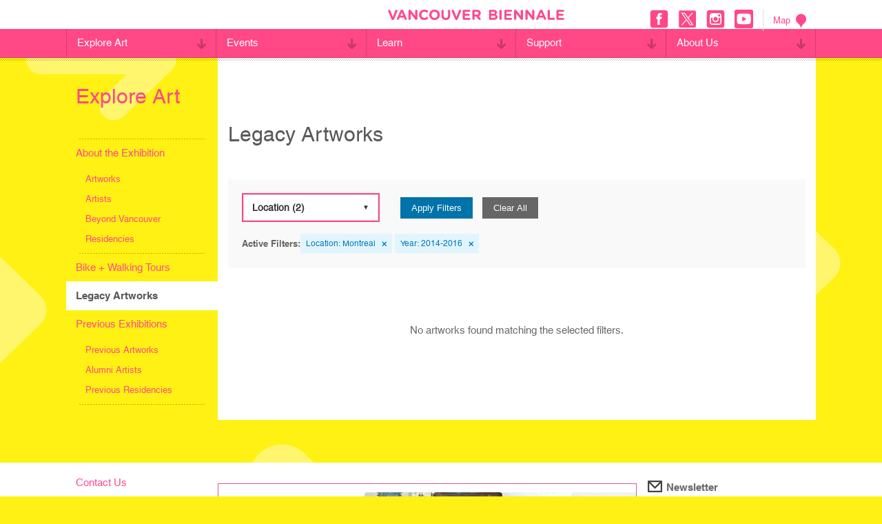

--- FILE ---
content_type: text/html; charset=UTF-8
request_url: https://www.vancouverbiennale.com/explore-art/legacy-artworks/?location=Montreal&exhibition_year=2014-2016
body_size: 19303
content:
<!DOCTYPE html>
<!--[if lt IE 7 ]> <html class="ie ie6 no-js" dir="ltr" lang="en-US" prefix="og: https://ogp.me/ns#"> <![endif]-->
<!--[if IE 7 ]>    <html class="ie ie7 no-js" dir="ltr" lang="en-US" prefix="og: https://ogp.me/ns#"> <![endif]-->
<!--[if IE 8 ]>    <html class="ie ie8 no-js" dir="ltr" lang="en-US" prefix="og: https://ogp.me/ns#"> <![endif]-->
<!--[if IE 9 ]>    <html class="ie ie9 no-js" dir="ltr" lang="en-US" prefix="og: https://ogp.me/ns#"> <![endif]-->
<!--[if gt IE 9]><!--><html class="no-js" dir="ltr" lang="en-US" prefix="og: https://ogp.me/ns#"><!--<![endif]-->
<head>
<!-- Global site tag (gtag.js) - Google Analytics -->
<script async src="https://www.googletagmanager.com/gtag/js?id=UA-136087972-2"></script>
<script>
  window.dataLayer = window.dataLayer || [];
  function gtag(){dataLayer.push(arguments);}
  gtag('js', new Date());

  gtag('config', 'UA-136087972-2');
</script>

	<meta charset="UTF-8" />
	<meta http-equiv="X-UA-Compatible" content="IE=edge,chrome=1" />
  <meta name="format-detection" content="telephone=no" />
		<title>
	Legacy Artworks | Vancouver Biennale - Vancouver Biennale	</title>
	<meta name="viewport" content="width=device-width, initial-scale=1.0, maximum-scale=1.0" />
	<meta name="google-site-verification" content="tks1Eio9tkalO9pOYJ-yuHoz3zN3Ixr83uQneVlPIMU" />
	<link href="//netdna.bootstrapcdn.com/font-awesome/3.2.1/css/font-awesome.css" rel="stylesheet">
	<link rel="shortcut icon" href="https://www.vancouverbiennale.com/wp-content/themes/vb/favicon.ico" />
  	<script type="text/javascript" src="//fast.fonts.net/jsapi/233d1343-0623-4ca9-843b-932a99c75dc7.js"></script>
	<link rel="stylesheet" type="text/css" href="https://www.vancouverbiennale.com/wp-content/themes/vb/style.css" />
	<link rel="stylesheet" type="text/css" href="https://www.vancouverbiennale.com/wp-content/themes/vb/print.css" media="print" />
	<script src="https://www.vancouverbiennale.com/wp-content/themes/vb/_/js/modernizr.js"></script>

	<link rel="pingback" href="https://www.vancouverbiennale.com/xmlrpc.php" />
			<style>img:is([sizes="auto" i], [sizes^="auto," i]) { contain-intrinsic-size: 3000px 1500px }</style>
	
		<!-- All in One SEO 4.8.3.2 - aioseo.com -->
	<meta name="description" content="Legacy Artworks" />
	<meta name="robots" content="max-image-preview:large" />
	<link rel="canonical" href="https://www.vancouverbiennale.com/explore-art/legacy-artworks/" />
	<meta name="generator" content="All in One SEO (AIOSEO) 4.8.3.2" />
		<meta property="og:locale" content="en_US" />
		<meta property="og:site_name" content="Vancouver Biennale" />
		<meta property="og:type" content="article" />
		<meta property="og:title" content="Legacy Artworks | Vancouver Biennale" />
		<meta property="og:description" content="Legacy Artworks" />
		<meta property="og:url" content="https://www.vancouverbiennale.com/explore-art/legacy-artworks/" />
		<meta property="article:published_time" content="2019-12-12T17:44:34+00:00" />
		<meta property="article:modified_time" content="2019-12-12T18:19:19+00:00" />
		<meta name="twitter:card" content="summary" />
		<meta name="twitter:title" content="Legacy Artworks | Vancouver Biennale" />
		<meta name="twitter:description" content="Legacy Artworks" />
		<script type="application/ld+json" class="aioseo-schema">
			{"@context":"https:\/\/schema.org","@graph":[{"@type":"BreadcrumbList","@id":"https:\/\/www.vancouverbiennale.com\/explore-art\/legacy-artworks\/#breadcrumblist","itemListElement":[{"@type":"ListItem","@id":"https:\/\/www.vancouverbiennale.com#listItem","position":1,"name":"Home","item":"https:\/\/www.vancouverbiennale.com","nextItem":{"@type":"ListItem","@id":"https:\/\/www.vancouverbiennale.com\/explore-art\/#listItem","name":"Explore Art"}},{"@type":"ListItem","@id":"https:\/\/www.vancouverbiennale.com\/explore-art\/#listItem","position":2,"name":"Explore Art","item":"https:\/\/www.vancouverbiennale.com\/explore-art\/","nextItem":{"@type":"ListItem","@id":"https:\/\/www.vancouverbiennale.com\/explore-art\/legacy-artworks\/#listItem","name":"Legacy Artworks"},"previousItem":{"@type":"ListItem","@id":"https:\/\/www.vancouverbiennale.com#listItem","name":"Home"}},{"@type":"ListItem","@id":"https:\/\/www.vancouverbiennale.com\/explore-art\/legacy-artworks\/#listItem","position":3,"name":"Legacy Artworks","previousItem":{"@type":"ListItem","@id":"https:\/\/www.vancouverbiennale.com\/explore-art\/#listItem","name":"Explore Art"}}]},{"@type":"Organization","@id":"https:\/\/www.vancouverbiennale.com\/#organization","name":"Vancouver Biennale","description":"Great Art Where People Live, Work, Play & Transit","url":"https:\/\/www.vancouverbiennale.com\/"},{"@type":"WebPage","@id":"https:\/\/www.vancouverbiennale.com\/explore-art\/legacy-artworks\/#webpage","url":"https:\/\/www.vancouverbiennale.com\/explore-art\/legacy-artworks\/","name":"Legacy Artworks | Vancouver Biennale","description":"Legacy Artworks","inLanguage":"en-US","isPartOf":{"@id":"https:\/\/www.vancouverbiennale.com\/#website"},"breadcrumb":{"@id":"https:\/\/www.vancouverbiennale.com\/explore-art\/legacy-artworks\/#breadcrumblist"},"datePublished":"2019-12-12T09:44:34-08:00","dateModified":"2019-12-12T10:19:19-08:00"},{"@type":"WebSite","@id":"https:\/\/www.vancouverbiennale.com\/#website","url":"https:\/\/www.vancouverbiennale.com\/","name":"Vancouver Biennale","description":"Great Art Where People Live, Work, Play & Transit","inLanguage":"en-US","publisher":{"@id":"https:\/\/www.vancouverbiennale.com\/#organization"}}]}
		</script>
		<!-- All in One SEO -->

<link rel='dns-prefetch' href='//code.jquery.com' />
<link rel="alternate" type="application/rss+xml" title="Vancouver Biennale &raquo; Feed" href="https://www.vancouverbiennale.com/feed/" />
<link rel="alternate" type="application/rss+xml" title="Vancouver Biennale &raquo; Comments Feed" href="https://www.vancouverbiennale.com/comments/feed/" />
<script type="text/javascript">
/* <![CDATA[ */
window._wpemojiSettings = {"baseUrl":"https:\/\/s.w.org\/images\/core\/emoji\/15.0.3\/72x72\/","ext":".png","svgUrl":"https:\/\/s.w.org\/images\/core\/emoji\/15.0.3\/svg\/","svgExt":".svg","source":{"concatemoji":"https:\/\/www.vancouverbiennale.com\/wp-includes\/js\/wp-emoji-release.min.js?ver=6.7.2"}};
/*! This file is auto-generated */
!function(i,n){var o,s,e;function c(e){try{var t={supportTests:e,timestamp:(new Date).valueOf()};sessionStorage.setItem(o,JSON.stringify(t))}catch(e){}}function p(e,t,n){e.clearRect(0,0,e.canvas.width,e.canvas.height),e.fillText(t,0,0);var t=new Uint32Array(e.getImageData(0,0,e.canvas.width,e.canvas.height).data),r=(e.clearRect(0,0,e.canvas.width,e.canvas.height),e.fillText(n,0,0),new Uint32Array(e.getImageData(0,0,e.canvas.width,e.canvas.height).data));return t.every(function(e,t){return e===r[t]})}function u(e,t,n){switch(t){case"flag":return n(e,"\ud83c\udff3\ufe0f\u200d\u26a7\ufe0f","\ud83c\udff3\ufe0f\u200b\u26a7\ufe0f")?!1:!n(e,"\ud83c\uddfa\ud83c\uddf3","\ud83c\uddfa\u200b\ud83c\uddf3")&&!n(e,"\ud83c\udff4\udb40\udc67\udb40\udc62\udb40\udc65\udb40\udc6e\udb40\udc67\udb40\udc7f","\ud83c\udff4\u200b\udb40\udc67\u200b\udb40\udc62\u200b\udb40\udc65\u200b\udb40\udc6e\u200b\udb40\udc67\u200b\udb40\udc7f");case"emoji":return!n(e,"\ud83d\udc26\u200d\u2b1b","\ud83d\udc26\u200b\u2b1b")}return!1}function f(e,t,n){var r="undefined"!=typeof WorkerGlobalScope&&self instanceof WorkerGlobalScope?new OffscreenCanvas(300,150):i.createElement("canvas"),a=r.getContext("2d",{willReadFrequently:!0}),o=(a.textBaseline="top",a.font="600 32px Arial",{});return e.forEach(function(e){o[e]=t(a,e,n)}),o}function t(e){var t=i.createElement("script");t.src=e,t.defer=!0,i.head.appendChild(t)}"undefined"!=typeof Promise&&(o="wpEmojiSettingsSupports",s=["flag","emoji"],n.supports={everything:!0,everythingExceptFlag:!0},e=new Promise(function(e){i.addEventListener("DOMContentLoaded",e,{once:!0})}),new Promise(function(t){var n=function(){try{var e=JSON.parse(sessionStorage.getItem(o));if("object"==typeof e&&"number"==typeof e.timestamp&&(new Date).valueOf()<e.timestamp+604800&&"object"==typeof e.supportTests)return e.supportTests}catch(e){}return null}();if(!n){if("undefined"!=typeof Worker&&"undefined"!=typeof OffscreenCanvas&&"undefined"!=typeof URL&&URL.createObjectURL&&"undefined"!=typeof Blob)try{var e="postMessage("+f.toString()+"("+[JSON.stringify(s),u.toString(),p.toString()].join(",")+"));",r=new Blob([e],{type:"text/javascript"}),a=new Worker(URL.createObjectURL(r),{name:"wpTestEmojiSupports"});return void(a.onmessage=function(e){c(n=e.data),a.terminate(),t(n)})}catch(e){}c(n=f(s,u,p))}t(n)}).then(function(e){for(var t in e)n.supports[t]=e[t],n.supports.everything=n.supports.everything&&n.supports[t],"flag"!==t&&(n.supports.everythingExceptFlag=n.supports.everythingExceptFlag&&n.supports[t]);n.supports.everythingExceptFlag=n.supports.everythingExceptFlag&&!n.supports.flag,n.DOMReady=!1,n.readyCallback=function(){n.DOMReady=!0}}).then(function(){return e}).then(function(){var e;n.supports.everything||(n.readyCallback(),(e=n.source||{}).concatemoji?t(e.concatemoji):e.wpemoji&&e.twemoji&&(t(e.twemoji),t(e.wpemoji)))}))}((window,document),window._wpemojiSettings);
/* ]]> */
</script>
<style id='wp-emoji-styles-inline-css' type='text/css'>

	img.wp-smiley, img.emoji {
		display: inline !important;
		border: none !important;
		box-shadow: none !important;
		height: 1em !important;
		width: 1em !important;
		margin: 0 0.07em !important;
		vertical-align: -0.1em !important;
		background: none !important;
		padding: 0 !important;
	}
</style>
<style id='classic-theme-styles-inline-css' type='text/css'>
/*! This file is auto-generated */
.wp-block-button__link{color:#fff;background-color:#32373c;border-radius:9999px;box-shadow:none;text-decoration:none;padding:calc(.667em + 2px) calc(1.333em + 2px);font-size:1.125em}.wp-block-file__button{background:#32373c;color:#fff;text-decoration:none}
</style>
<style id='global-styles-inline-css' type='text/css'>
:root{--wp--preset--aspect-ratio--square: 1;--wp--preset--aspect-ratio--4-3: 4/3;--wp--preset--aspect-ratio--3-4: 3/4;--wp--preset--aspect-ratio--3-2: 3/2;--wp--preset--aspect-ratio--2-3: 2/3;--wp--preset--aspect-ratio--16-9: 16/9;--wp--preset--aspect-ratio--9-16: 9/16;--wp--preset--color--black: #000000;--wp--preset--color--cyan-bluish-gray: #abb8c3;--wp--preset--color--white: #ffffff;--wp--preset--color--pale-pink: #f78da7;--wp--preset--color--vivid-red: #cf2e2e;--wp--preset--color--luminous-vivid-orange: #ff6900;--wp--preset--color--luminous-vivid-amber: #fcb900;--wp--preset--color--light-green-cyan: #7bdcb5;--wp--preset--color--vivid-green-cyan: #00d084;--wp--preset--color--pale-cyan-blue: #8ed1fc;--wp--preset--color--vivid-cyan-blue: #0693e3;--wp--preset--color--vivid-purple: #9b51e0;--wp--preset--gradient--vivid-cyan-blue-to-vivid-purple: linear-gradient(135deg,rgba(6,147,227,1) 0%,rgb(155,81,224) 100%);--wp--preset--gradient--light-green-cyan-to-vivid-green-cyan: linear-gradient(135deg,rgb(122,220,180) 0%,rgb(0,208,130) 100%);--wp--preset--gradient--luminous-vivid-amber-to-luminous-vivid-orange: linear-gradient(135deg,rgba(252,185,0,1) 0%,rgba(255,105,0,1) 100%);--wp--preset--gradient--luminous-vivid-orange-to-vivid-red: linear-gradient(135deg,rgba(255,105,0,1) 0%,rgb(207,46,46) 100%);--wp--preset--gradient--very-light-gray-to-cyan-bluish-gray: linear-gradient(135deg,rgb(238,238,238) 0%,rgb(169,184,195) 100%);--wp--preset--gradient--cool-to-warm-spectrum: linear-gradient(135deg,rgb(74,234,220) 0%,rgb(151,120,209) 20%,rgb(207,42,186) 40%,rgb(238,44,130) 60%,rgb(251,105,98) 80%,rgb(254,248,76) 100%);--wp--preset--gradient--blush-light-purple: linear-gradient(135deg,rgb(255,206,236) 0%,rgb(152,150,240) 100%);--wp--preset--gradient--blush-bordeaux: linear-gradient(135deg,rgb(254,205,165) 0%,rgb(254,45,45) 50%,rgb(107,0,62) 100%);--wp--preset--gradient--luminous-dusk: linear-gradient(135deg,rgb(255,203,112) 0%,rgb(199,81,192) 50%,rgb(65,88,208) 100%);--wp--preset--gradient--pale-ocean: linear-gradient(135deg,rgb(255,245,203) 0%,rgb(182,227,212) 50%,rgb(51,167,181) 100%);--wp--preset--gradient--electric-grass: linear-gradient(135deg,rgb(202,248,128) 0%,rgb(113,206,126) 100%);--wp--preset--gradient--midnight: linear-gradient(135deg,rgb(2,3,129) 0%,rgb(40,116,252) 100%);--wp--preset--font-size--small: 13px;--wp--preset--font-size--medium: 20px;--wp--preset--font-size--large: 36px;--wp--preset--font-size--x-large: 42px;--wp--preset--spacing--20: 0.44rem;--wp--preset--spacing--30: 0.67rem;--wp--preset--spacing--40: 1rem;--wp--preset--spacing--50: 1.5rem;--wp--preset--spacing--60: 2.25rem;--wp--preset--spacing--70: 3.38rem;--wp--preset--spacing--80: 5.06rem;--wp--preset--shadow--natural: 6px 6px 9px rgba(0, 0, 0, 0.2);--wp--preset--shadow--deep: 12px 12px 50px rgba(0, 0, 0, 0.4);--wp--preset--shadow--sharp: 6px 6px 0px rgba(0, 0, 0, 0.2);--wp--preset--shadow--outlined: 6px 6px 0px -3px rgba(255, 255, 255, 1), 6px 6px rgba(0, 0, 0, 1);--wp--preset--shadow--crisp: 6px 6px 0px rgba(0, 0, 0, 1);}:where(.is-layout-flex){gap: 0.5em;}:where(.is-layout-grid){gap: 0.5em;}body .is-layout-flex{display: flex;}.is-layout-flex{flex-wrap: wrap;align-items: center;}.is-layout-flex > :is(*, div){margin: 0;}body .is-layout-grid{display: grid;}.is-layout-grid > :is(*, div){margin: 0;}:where(.wp-block-columns.is-layout-flex){gap: 2em;}:where(.wp-block-columns.is-layout-grid){gap: 2em;}:where(.wp-block-post-template.is-layout-flex){gap: 1.25em;}:where(.wp-block-post-template.is-layout-grid){gap: 1.25em;}.has-black-color{color: var(--wp--preset--color--black) !important;}.has-cyan-bluish-gray-color{color: var(--wp--preset--color--cyan-bluish-gray) !important;}.has-white-color{color: var(--wp--preset--color--white) !important;}.has-pale-pink-color{color: var(--wp--preset--color--pale-pink) !important;}.has-vivid-red-color{color: var(--wp--preset--color--vivid-red) !important;}.has-luminous-vivid-orange-color{color: var(--wp--preset--color--luminous-vivid-orange) !important;}.has-luminous-vivid-amber-color{color: var(--wp--preset--color--luminous-vivid-amber) !important;}.has-light-green-cyan-color{color: var(--wp--preset--color--light-green-cyan) !important;}.has-vivid-green-cyan-color{color: var(--wp--preset--color--vivid-green-cyan) !important;}.has-pale-cyan-blue-color{color: var(--wp--preset--color--pale-cyan-blue) !important;}.has-vivid-cyan-blue-color{color: var(--wp--preset--color--vivid-cyan-blue) !important;}.has-vivid-purple-color{color: var(--wp--preset--color--vivid-purple) !important;}.has-black-background-color{background-color: var(--wp--preset--color--black) !important;}.has-cyan-bluish-gray-background-color{background-color: var(--wp--preset--color--cyan-bluish-gray) !important;}.has-white-background-color{background-color: var(--wp--preset--color--white) !important;}.has-pale-pink-background-color{background-color: var(--wp--preset--color--pale-pink) !important;}.has-vivid-red-background-color{background-color: var(--wp--preset--color--vivid-red) !important;}.has-luminous-vivid-orange-background-color{background-color: var(--wp--preset--color--luminous-vivid-orange) !important;}.has-luminous-vivid-amber-background-color{background-color: var(--wp--preset--color--luminous-vivid-amber) !important;}.has-light-green-cyan-background-color{background-color: var(--wp--preset--color--light-green-cyan) !important;}.has-vivid-green-cyan-background-color{background-color: var(--wp--preset--color--vivid-green-cyan) !important;}.has-pale-cyan-blue-background-color{background-color: var(--wp--preset--color--pale-cyan-blue) !important;}.has-vivid-cyan-blue-background-color{background-color: var(--wp--preset--color--vivid-cyan-blue) !important;}.has-vivid-purple-background-color{background-color: var(--wp--preset--color--vivid-purple) !important;}.has-black-border-color{border-color: var(--wp--preset--color--black) !important;}.has-cyan-bluish-gray-border-color{border-color: var(--wp--preset--color--cyan-bluish-gray) !important;}.has-white-border-color{border-color: var(--wp--preset--color--white) !important;}.has-pale-pink-border-color{border-color: var(--wp--preset--color--pale-pink) !important;}.has-vivid-red-border-color{border-color: var(--wp--preset--color--vivid-red) !important;}.has-luminous-vivid-orange-border-color{border-color: var(--wp--preset--color--luminous-vivid-orange) !important;}.has-luminous-vivid-amber-border-color{border-color: var(--wp--preset--color--luminous-vivid-amber) !important;}.has-light-green-cyan-border-color{border-color: var(--wp--preset--color--light-green-cyan) !important;}.has-vivid-green-cyan-border-color{border-color: var(--wp--preset--color--vivid-green-cyan) !important;}.has-pale-cyan-blue-border-color{border-color: var(--wp--preset--color--pale-cyan-blue) !important;}.has-vivid-cyan-blue-border-color{border-color: var(--wp--preset--color--vivid-cyan-blue) !important;}.has-vivid-purple-border-color{border-color: var(--wp--preset--color--vivid-purple) !important;}.has-vivid-cyan-blue-to-vivid-purple-gradient-background{background: var(--wp--preset--gradient--vivid-cyan-blue-to-vivid-purple) !important;}.has-light-green-cyan-to-vivid-green-cyan-gradient-background{background: var(--wp--preset--gradient--light-green-cyan-to-vivid-green-cyan) !important;}.has-luminous-vivid-amber-to-luminous-vivid-orange-gradient-background{background: var(--wp--preset--gradient--luminous-vivid-amber-to-luminous-vivid-orange) !important;}.has-luminous-vivid-orange-to-vivid-red-gradient-background{background: var(--wp--preset--gradient--luminous-vivid-orange-to-vivid-red) !important;}.has-very-light-gray-to-cyan-bluish-gray-gradient-background{background: var(--wp--preset--gradient--very-light-gray-to-cyan-bluish-gray) !important;}.has-cool-to-warm-spectrum-gradient-background{background: var(--wp--preset--gradient--cool-to-warm-spectrum) !important;}.has-blush-light-purple-gradient-background{background: var(--wp--preset--gradient--blush-light-purple) !important;}.has-blush-bordeaux-gradient-background{background: var(--wp--preset--gradient--blush-bordeaux) !important;}.has-luminous-dusk-gradient-background{background: var(--wp--preset--gradient--luminous-dusk) !important;}.has-pale-ocean-gradient-background{background: var(--wp--preset--gradient--pale-ocean) !important;}.has-electric-grass-gradient-background{background: var(--wp--preset--gradient--electric-grass) !important;}.has-midnight-gradient-background{background: var(--wp--preset--gradient--midnight) !important;}.has-small-font-size{font-size: var(--wp--preset--font-size--small) !important;}.has-medium-font-size{font-size: var(--wp--preset--font-size--medium) !important;}.has-large-font-size{font-size: var(--wp--preset--font-size--large) !important;}.has-x-large-font-size{font-size: var(--wp--preset--font-size--x-large) !important;}
:where(.wp-block-post-template.is-layout-flex){gap: 1.25em;}:where(.wp-block-post-template.is-layout-grid){gap: 1.25em;}
:where(.wp-block-columns.is-layout-flex){gap: 2em;}:where(.wp-block-columns.is-layout-grid){gap: 2em;}
:root :where(.wp-block-pullquote){font-size: 1.5em;line-height: 1.6;}
</style>
<style id='dominant-color-styles-inline-css' type='text/css'>
img[data-dominant-color]:not(.has-transparency) { background-color: var(--dominant-color); }
</style>
<style id='details-tabs-inline-inline-css' type='text/css'>

    .details-tabs {
      font-family: sans-serif;
      max-width: 800px;
    }

    .details-tabs .tab-headers {
      display: flex;
      border-bottom: 1px solid #ccc;
    }

    .details-tabs summary {
      padding: 10px 20px;
      cursor: pointer;
      background: #eee;
      border: 1px solid #ccc;
      border-bottom: none;
      list-style: none;
      flex: 1;
      text-align: center;
    }
    .details-tabs summary::-webkit-details-marker,
    .details-tabs summary::marker {
      display: none;
      content: '';
    }

    /* Active tab style */
    .details-tabs details[open] summary {
      background: white;
      font-weight: bold;
      border-bottom: 1px solid white;
    }

    /* Shared content area */
    .details-tabs .tab-content {
      padding: 20px;
      border: 1px solid #ccc;
      background: white;
    }
    
</style>
<link rel='stylesheet' id='elementor-icons-css' href='https://www.vancouverbiennale.com/wp-content/plugins/elementor/assets/lib/eicons/css/elementor-icons.min.css?ver=5.36.0' type='text/css' media='all' />
<link rel='stylesheet' id='elementor-frontend-css' href='https://www.vancouverbiennale.com/wp-content/plugins/elementor/assets/css/frontend.min.css?ver=3.28.3' type='text/css' media='all' />
<link rel='stylesheet' id='elementor-post-17044-css' href='https://www.vancouverbiennale.com/wp-content/uploads/elementor/css/post-17044.css?ver=1759209562' type='text/css' media='all' />
<link rel='stylesheet' id='main-styles-css' href='https://www.vancouverbiennale.com/wp-content/themes/vb/style.css?ver=1749787340' type='text/css' media='all' />
<link rel='stylesheet' id='elementor-gf-local-roboto-css' href='https://www.vancouverbiennale.com/wp-content/uploads/elementor/google-fonts/css/roboto.css?ver=1743000593' type='text/css' media='all' />
<link rel='stylesheet' id='elementor-gf-local-robotoslab-css' href='https://www.vancouverbiennale.com/wp-content/uploads/elementor/google-fonts/css/robotoslab.css?ver=1743000605' type='text/css' media='all' />
<script type="text/javascript" src="//code.jquery.com/jquery-1.7.2.min.js?ver=6.7.2" id="jquery-js"></script>
<link rel="https://api.w.org/" href="https://www.vancouverbiennale.com/wp-json/" /><link rel="alternate" title="JSON" type="application/json" href="https://www.vancouverbiennale.com/wp-json/wp/v2/pages/16552" /><link rel="EditURI" type="application/rsd+xml" title="RSD" href="https://www.vancouverbiennale.com/xmlrpc.php?rsd" />
<meta name="generator" content="WordPress 6.7.2" />
<link rel='shortlink' href='https://www.vancouverbiennale.com/?p=16552' />
<link rel="alternate" title="oEmbed (JSON)" type="application/json+oembed" href="https://www.vancouverbiennale.com/wp-json/oembed/1.0/embed?url=https%3A%2F%2Fwww.vancouverbiennale.com%2Fexplore-art%2Flegacy-artworks%2F" />
<link rel="alternate" title="oEmbed (XML)" type="text/xml+oembed" href="https://www.vancouverbiennale.com/wp-json/oembed/1.0/embed?url=https%3A%2F%2Fwww.vancouverbiennale.com%2Fexplore-art%2Flegacy-artworks%2F&#038;format=xml" />
<meta name="generator" content="auto-sizes 1.4.0">
<!-- start Simple Custom CSS and JS -->
<script type="text/javascript">
/* Default comment here */ 

jQuery(document).ready(function( $ ){
  $('#menu-main li ul.sub-menu').css({display:'none'});
  $('#menu-main li a span .mobile-category').addClass('closed');
  //mobile nav
  $('.mobile-category').click(function(e) {
    e.preventDefault();
    //$(this).parent().parent().siblings(".sub-menu").css({display:'none'});
    if($(this).hasClass('closed')){
      $(this).parent().parent().siblings(".sub-menu").css({display:'block'});
      $(this).removeClass('closed');
      $(this).addClass('open');
      $(this).css({transform:'ScaleY(-1)'});
    }else{
      $(this).parent().parent().siblings(".sub-menu").css({display:'none'});
      $(this).removeClass('open');
      $(this).addClass('closed');
      $(this).css({transform:'ScaleY(1)'});
    }
  });
 
    $('#header .open-menu').click(function() {
		$('html').addClass('mobile-open');
		//$('#header .close-menu').show();
		$('#nav-overlay').fadeIn();
        $('#header .close-menu').css({display:'block'});
    	$('#header .open-menu').css({display:'none'});
	});
	$('#header .close-menu').click(function() {
		//$('#header .close-menu').hide();
		$('#container, #header').animate({ marginLeft:0 }, function() {
			$('html').removeClass('mobile-open');
		});
		$('#nav-overlay').fadeOut();
        $('#header .open-menu').css({display:'block'});
    	$('#header .close-menu').css({display:'none'});
	});
  
  

});	

</script>
<!-- end Simple Custom CSS and JS -->
<meta name="generator" content="dominant-color-images 1.2.0">
<!-- Hotjar Tracking Code for https://www.vancouverbiennale.com/ -->
<script>
    (function(h,o,t,j,a,r){
        h.hj=h.hj||function(){(h.hj.q=h.hj.q||[]).push(arguments)};
        h._hjSettings={hjid:2506850,hjsv:6};
        a=o.getElementsByTagName('head')[0];
        r=o.createElement('script');r.async=1;
        r.src=t+h._hjSettings.hjid+j+h._hjSettings.hjsv;
        a.appendChild(r);
    })(window,document,'https://static.hotjar.com/c/hotjar-','.js?sv=');
</script>
<meta name="generator" content="performance-lab 3.9.0; plugins: auto-sizes, dominant-color-images, image-prioritizer, speculation-rules, web-worker-offloading">
<meta name="generator" content="web-worker-offloading 0.2.0">
<meta name="generator" content="speculation-rules 1.5.0">
<meta name="generator" content="Elementor 3.28.3; features: additional_custom_breakpoints, e_local_google_fonts; settings: css_print_method-external, google_font-enabled, font_display-auto">
<meta name="generator" content="optimization-detective 1.0.0-beta3">
			<style>
				.e-con.e-parent:nth-of-type(n+4):not(.e-lazyloaded):not(.e-no-lazyload),
				.e-con.e-parent:nth-of-type(n+4):not(.e-lazyloaded):not(.e-no-lazyload) * {
					background-image: none !important;
				}
				@media screen and (max-height: 1024px) {
					.e-con.e-parent:nth-of-type(n+3):not(.e-lazyloaded):not(.e-no-lazyload),
					.e-con.e-parent:nth-of-type(n+3):not(.e-lazyloaded):not(.e-no-lazyload) * {
						background-image: none !important;
					}
				}
				@media screen and (max-height: 640px) {
					.e-con.e-parent:nth-of-type(n+2):not(.e-lazyloaded):not(.e-no-lazyload),
					.e-con.e-parent:nth-of-type(n+2):not(.e-lazyloaded):not(.e-no-lazyload) * {
						background-image: none !important;
					}
				}
			</style>
			<meta name="generator" content="image-prioritizer 1.0.0-beta2">
<link rel="icon" href="https://www.vancouverbiennale.com/wp-content/uploads/2022/06/cropped-Asset-10-32x32.png" sizes="32x32" />
<link rel="icon" href="https://www.vancouverbiennale.com/wp-content/uploads/2022/06/cropped-Asset-10-192x192.png" sizes="192x192" />
<link rel="apple-touch-icon" href="https://www.vancouverbiennale.com/wp-content/uploads/2022/06/cropped-Asset-10-180x180.png" />
<meta name="msapplication-TileImage" content="https://www.vancouverbiennale.com/wp-content/uploads/2022/06/cropped-Asset-10-270x270.png" />
</head>
<body class="pageTemplate pageTemplateTemplateLegacy pageTemplateTemplateLegacyPhp page pageId16552 pageChild parentPageid13 elementor-default elementor-kit-17044 elementor-page elementor-page-16552">
<div id="container">
  <header id="header">
  	<div class="top-section">
  		<div class="inner">
        <div class="left">
        	          <a class="open-menu"><?xml version="1.0" encoding="utf-8"?><!DOCTYPE svg PUBLIC "-//W3C//DTD SVG 1.1//EN" "http://www.w3.org/Graphics/SVG/1.1/DTD/svg11.dtd"><svg version="1.1" id="Layer_1" xmlns="http://www.w3.org/2000/svg" xmlns:xlink="http://www.w3.org/1999/xlink" x="0px" y="0px"
	 width="158.375px" height="112.412px" viewBox="0 0 158.375 112.412" enable-background="new 0 0 158.375 112.412"
	 xml:space="preserve"><path d="M147.232,0L77.566,0.008V0L11.129,0.001C5.041,0.001,0.014,5.027,0,11.161c0.023,6.104,5.041,11.057,11.143,11.066
	l38.229-0.007v0.006h97.874c6.088,0,11.115-5.026,11.129-11.16C158.352,4.963,153.334,0.01,147.232,0z"/><path d="M147.232,45.092L77.566,45.1v-0.008l-66.438,0.001c-6.088,0-11.115,5.026-11.129,11.16
	c0.023,6.104,5.041,11.058,11.143,11.067l38.229-0.008v0.006h97.874c6.088,0,11.115-5.026,11.129-11.16
	C158.352,50.055,153.334,45.102,147.232,45.092z"/><path d="M147.232,90.186l-69.666,0.008v-0.008H11.129c-6.088,0-11.115,5.027-11.129,11.16c0.023,6.104,5.041,11.058,11.143,11.067
	l38.229-0.008v0.006h97.874c6.088,0,11.115-5.026,11.129-11.159C158.352,95.148,153.334,90.195,147.232,90.186z"/></svg></a>
        </div>
        <h1><a href="/" title="Vancouver Biennale"><span class="logo"><?xml version="1.0" encoding="utf-8"?><!DOCTYPE svg PUBLIC "-//W3C//DTD SVG 1.1//EN" "http://www.w3.org/Graphics/SVG/1.1/DTD/svg11.dtd"><svg version="1.1" id="Layer_1" xmlns="http://www.w3.org/2000/svg" xmlns:xlink="http://www.w3.org/1999/xlink" x="0px" y="0px"
	 width="1354.06px" height="79.487px" viewBox="0 0 1354.06 79.487" enable-background="new 0 0 1354.06 79.487"
	 xml:space="preserve"><path d="M776.014,9.677c0-4.731,3.74-8.472,8.465-8.472h27.27c8.793,0,15.719,2.422,20.121,6.819
	c3.52,3.52,5.273,7.809,5.273,13.083v0.221c0,8.686-4.617,13.524-10.111,16.603c8.906,3.406,14.402,8.579,14.402,18.912v0.221
	c0,14.072-11.438,21.106-28.809,21.106h-28.146c-4.725,0-8.465-3.734-8.465-8.466V9.677z M808.122,32.322
	c7.475,0,12.199-2.422,12.199-8.137V23.97c0-5.059-3.955-7.922-11.102-7.922h-16.711v16.274H808.122z M812.625,63.326
	c7.48,0,11.984-2.637,11.984-8.357v-0.215c0-5.167-3.848-8.358-12.533-8.358h-19.568v16.931H812.625z"/><path d="M856.174,9.015c0-4.731,3.734-8.466,8.465-8.466c4.732,0,8.467,3.735,8.467,8.466v61.351c0,4.726-3.734,8.466-8.467,8.466
	c-4.73,0-8.465-3.74-8.465-8.466V9.015z"/><path d="M893.997,69.703V9.677c0-4.731,3.74-8.472,8.473-8.472h42.654c4.176,0,7.588,3.413,7.588,7.588
	c0,4.176-3.412,7.475-7.588,7.475h-34.303v15.612h29.357c4.182,0,7.582,3.413,7.582,7.588c0,4.176-3.4,7.475-7.582,7.475h-29.357
	v16.161h34.852c4.182,0,7.588,3.412,7.588,7.588s-3.406,7.476-7.588,7.476h-43.203C897.737,78.169,893.997,74.435,893.997,69.703z"
	/><path d="M968.772,9.235c0-4.731,3.734-8.466,8.465-8.466h1.76c4.068,0,6.49,1.975,8.793,4.946l32.656,42.881V8.901
	c0-4.617,3.734-8.352,8.354-8.352c4.623,0,8.363,3.735,8.363,8.352v61.244c0,4.725-3.74,8.466-8.471,8.466h-0.549
	c-4.07,0-6.486-1.98-8.795-4.946l-33.861-44.42v41.229c0,4.618-3.74,8.358-8.357,8.358c-4.623,0-8.357-3.74-8.357-8.358V9.235z"/><path d="M1056.194,9.235c0-4.731,3.734-8.466,8.459-8.466h1.766c4.068,0,6.484,1.975,8.793,4.946l32.656,42.881V8.901
	c0-4.617,3.734-8.352,8.352-8.352s8.359,3.735,8.359,8.352v61.244c0,4.725-3.742,8.466-8.467,8.466h-0.549
	c-4.068,0-6.49-1.98-8.799-4.946l-33.861-44.42v41.229c0,4.618-3.74,8.358-8.357,8.358s-8.352-3.74-8.352-8.358V9.235z"/><path d="M1139.868,67.287l26.828-60.582c1.867-4.176,5.279-6.706,9.896-6.706h0.991c4.617,0,7.91,2.53,9.783,6.706l26.828,60.582
	c0.549,1.211,0.877,2.309,0.877,3.406c0,4.511-3.52,8.138-8.023,8.138c-3.957,0-6.6-2.309-8.139-5.829l-5.166-12.092h-33.866
	l-5.381,12.641c-1.432,3.3-4.297,5.28-7.811,5.28c-4.396,0-7.809-3.52-7.809-7.917C1138.877,69.703,1139.319,68.498,1139.868,67.287
	z M1187.474,45.954l-10.667-25.396l-10.66,25.396H1187.474z"/><path d="M1227.289,9.015c0-4.731,3.734-8.466,8.459-8.466c4.732,0,8.473,3.735,8.473,8.466v53.763h31.332
	c4.289,0,7.695,3.406,7.695,7.695c0,4.29-3.406,7.696-7.695,7.696h-39.805c-4.725,0-8.459-3.734-8.459-8.466V9.015z"/><path d="M1294.796,69.703V9.677c0-4.731,3.74-8.472,8.473-8.472h42.654c4.176,0,7.588,3.413,7.588,7.588
	c0,4.176-3.412,7.475-7.588,7.475h-34.303v15.612h29.357c4.182,0,7.582,3.413,7.582,7.588c0,4.176-3.4,7.475-7.582,7.475h-29.357
	v16.161h34.852c4.182,0,7.588,3.412,7.588,7.588s-3.406,7.476-7.588,7.476h-43.203C1298.537,78.169,1294.796,74.435,1294.796,69.703
	z"/><g><path d="M25.945,72.674L0.99,12.97C0.436,11.651,0,10.333,0,8.901c0-4.725,3.741-8.352,8.465-8.352c4.397,0,7.254,2.53,8.579,5.936
		l19.233,49.808L55.744,5.936c1.098-2.75,4.062-5.387,8.131-5.387c4.617,0,8.358,3.52,8.358,8.138c0,1.318-0.436,2.744-0.877,3.734
		L46.175,72.674c-1.76,4.177-4.946,6.706-9.563,6.706h-1.098C30.896,79.38,27.705,76.851,25.945,72.674z"/><path d="M68.659,67.287L95.487,6.706C97.354,2.53,100.767,0,105.384,0h0.99c4.618,0,7.917,2.53,9.784,6.706l26.828,60.582
		c0.549,1.211,0.877,2.309,0.877,3.406c0,4.511-3.52,8.138-8.024,8.138c-3.956,0-6.598-2.309-8.137-5.829l-5.167-12.092H88.668
		l-5.381,12.641c-1.432,3.3-4.289,5.28-7.809,5.28c-4.396,0-7.809-3.52-7.809-7.917C67.669,69.703,68.11,68.498,68.659,67.287z
		 M116.266,45.954l-10.661-25.396L94.938,45.954H116.266z"/><path d="M156.486,9.235c0-4.731,3.747-8.466,8.472-8.466h1.754c4.068,0,6.49,1.975,8.805,4.946l32.645,42.881V8.901
		c0-4.617,3.747-8.352,8.364-8.352s8.352,3.735,8.352,8.352v61.244c0,4.725-3.735,8.466-8.465,8.466h-0.549
		c-4.069,0-6.485-1.98-8.799-4.946l-33.862-44.42v41.229c0,4.618-3.734,8.358-8.352,8.358c-4.618,0-8.364-3.74-8.364-8.358V9.235z"
		/><path d="M238.282,39.911V39.69c0-21.882,16.495-39.803,40.131-39.803c11.543,0,19.353,3.079,25.73,7.809
		c1.76,1.319,3.299,3.735,3.299,6.706c0,4.618-3.741,8.245-8.358,8.245c-2.309,0-3.848-0.877-5.059-1.646
		c-4.725-3.52-9.676-5.5-15.72-5.5c-12.975,0-22.324,10.774-22.324,23.97v0.221c0,13.191,9.128,24.191,22.324,24.191
		c7.147,0,11.872-2.201,16.71-6.049c1.318-1.098,3.079-1.873,5.059-1.873c4.289,0,7.917,3.52,7.917,7.809
		c0,2.637-1.325,4.73-2.864,6.043c-6.92,6.05-15.057,9.677-27.371,9.677C255.105,79.487,238.282,62.008,238.282,39.911z"/><path d="M316.355,39.911V39.69c0-21.882,17.259-39.803,41.008-39.803s40.793,17.7,40.793,39.583v0.221
		c0,21.876-17.265,39.797-41.014,39.797S316.355,61.787,316.355,39.911z M380.451,39.911V39.69c0-13.196-9.676-24.191-23.308-24.191
		c-13.631,0-23.087,10.774-23.087,23.97v0.221c0,13.191,9.677,24.191,23.308,24.191C370.996,63.881,380.451,53.102,380.451,39.911z"
		/><path d="M410.369,45.185V9.015c0-4.731,3.74-8.466,8.465-8.466s8.465,3.735,8.465,8.466v35.729c0,12.54,6.27,19.024,16.603,19.024
		s16.603-6.27,16.603-18.47V9.015c0-4.731,3.74-8.466,8.466-8.466c4.725,0,8.465,3.735,8.465,8.466v35.621
		c0,23.308-13.083,34.744-33.754,34.744S410.369,67.836,410.369,45.185z"/><path d="M515.276,72.674L490.315,12.97c-0.549-1.318-0.99-2.637-0.99-4.069c0-4.725,3.734-8.352,8.46-8.352
		c4.402,0,7.266,2.53,8.578,5.936l19.245,49.808l19.46-50.357c1.098-2.75,4.069-5.387,8.138-5.387c4.617,0,8.353,3.52,8.353,8.138
		c0,1.318-0.441,2.744-0.884,3.734L535.5,72.674c-1.754,4.177-4.951,6.706-9.569,6.706h-1.098
		C520.216,79.38,517.03,76.851,515.276,72.674z"/><path d="M573.441,69.703V9.677c0-4.731,3.734-8.472,8.472-8.472h42.655c4.176,0,7.588,3.413,7.588,7.588
		c0,4.176-3.412,7.475-7.588,7.475h-34.303v15.612h29.351c4.176,0,7.589,3.413,7.589,7.588c0,4.176-3.413,7.475-7.589,7.475h-29.351
		v16.161h34.852c4.176,0,7.588,3.412,7.588,7.588s-3.412,7.476-7.588,7.476h-43.204C577.176,78.169,573.441,74.435,573.441,69.703z"
		/><path d="M648.216,9.677c0-4.731,3.734-8.472,8.46-8.472h26.725c9.785,0,17.373,2.75,22.42,7.81
		c4.295,4.289,6.598,10.333,6.598,17.593v0.215c0,12.098-6.037,19.573-15.391,23.421l11.764,14.294
		c1.646,2.088,2.756,3.848,2.756,6.484c0,4.731-3.961,7.81-8.029,7.81c-3.854,0-6.383-1.873-8.352-4.396l-16.502-20.892h-13.518
		v16.822c0,4.726-3.734,8.466-8.471,8.466c-4.726,0-8.46-3.74-8.46-8.466V9.677z M682.292,38.586
		c8.258,0,12.982-4.391,12.982-10.881v-0.221c0-7.254-5.059-10.995-13.305-10.995h-16.823v22.097H682.292z"/></g></svg></span></a></h1>
        <div class="right">
          <nav>
			  <div class="menu-top-container"><ul id="menu-top" class="menu"><li id="menu-item-63" class="menu-item menu-item-type-post_type menu-item-object-page menu-item-63"><a href="https://www.facebook.com/VancouverBiennale" target="_blank"><?xml version="1.0" encoding="UTF-8"?><!DOCTYPE svg PUBLIC "-//W3C//DTD SVG 1.1//EN" "http://www.w3.org/Graphics/SVG/1.1/DTD/svg11.dtd"><svg xmlns="http://www.w3.org/2000/svg" xmlns:xlink="http://www.w3.org/1999/xlink" version="1.1" x="0px" y="0px" width="512px" height="512px" viewBox="0 0 512 512" xml:space="preserve"><path d="M434.478 16H77.519C43.718 16 16 43.719 16 77.521v356.957C16 468.282 43.718 496 77.519 496h356.959C468.281 496 496 468.282 496 434.479V77.521C496 43.719 468.281 16 434.478 16zM327.203 230.875L324.906 256H277v160h-64V256h-32v-64h32v-29.038c0-26.212 12.524-67.166 67.461-67.166l49.539.225V151h-36.003c-5.848 0-13.997 2.812-13.997 15.284V192h50.743l-3.54 38.875z" fill-rule="evenodd" clip-rule="evenodd" id="facebook__x2C__social__x2C__media_x2C__icon_x2C_"/><metadata><rdf:RDF xmlns:rdf="http://www.w3.org/1999/02/22-rdf-syntax-ns#" xmlns:rdfs="http://www.w3.org/2000/01/rdf-schema#" xmlns:dc="http://purl.org/dc/elements/1.1/"><rdf:Description about="https://iconscout.com/legal#licenses" dc:title="facebook,social,media" dc:description="facebook,social,media" dc:publisher="Iconscout" dc:date="2018-06-25" dc:format="image/svg+xml" dc:language="en"><dc:creator><rdf:Bag><rdf:li>Ibrandify Icons</rdf:li></rdf:Bag></dc:creator></rdf:Description></rdf:RDF></metadata></svg></a></li><li id="menu-item-64" class="menu-item menu-item-type-post_type menu-item-object-page menu-item-64"><a href="https://twitter.com/Van_Biennale" target="_blank"><?xml version="1.0" ?><svg xmlns="http://www.w3.org/2000/svg" xmlns:xlink="http://www.w3.org/1999/xlink" version="1.1" id="Layer_1" width="24px" height="24px" viewBox="0 0 24 24" style="enable-background:new 0 0 24 24;" xml:space="preserve">
					    <g>
					        <polygon  fill="#ff4885" points="12.153992,10.729553 8.088684,5.041199 5.92041,5.041199 10.956299,12.087097 11.59021,12.97345    15.900635,19.009583 18.068909,19.009583 12.785217,11.615906  " />
					        <path  fill="#ff4885" d="M21.15979,1H2.84021C1.823853,1,1,1.823853,1,2.84021v18.31958C1,22.176147,1.823853,23,2.84021,23h18.31958   C22.176147,23,23,22.176147,23,21.15979V2.84021C23,1.823853,22.176147,1,21.15979,1z M15.235352,20l-4.362549-6.213013   L5.411438,20H4l6.246887-7.104675L4,4h4.764648l4.130127,5.881958L18.06958,4h1.411377l-5.95697,6.775635L20,20H15.235352z" />
					    </g>
					</svg>
					</a></li><li id="menu-item-5613" class="menu-item menu-item-type-post_type menu-item-object-page menu-item-5613"><a href="https://instagram.com/van_biennale" target="_blank"><?xml version="1.0" encoding="UTF-8"?><!DOCTYPE svg PUBLIC "-//W3C//DTD SVG 1.1//EN" "http://www.w3.org/Graphics/SVG/1.1/DTD/svg11.dtd"><svg xmlns="http://www.w3.org/2000/svg" xmlns:xlink="http://www.w3.org/1999/xlink" version="1.1" x="0px" y="0px" width="512px" height="512px" viewBox="0 0 512 512" xml:space="preserve"><g fill-rule="evenodd" clip-rule="evenodd" id="isntagram__x2C__social__x2C__media_x2C__icon_x2C_"><path d="M434.478 16H77.519C43.718 16 16 43.72 16 77.522v356.955C16 468.281 43.718 496 77.519 496h356.959C468.281 496 496 468.281 496 434.478V77.522C496 43.72 468.281 16 434.478 16zM416 223.124v131.147C416 388.394 388.384 416 354.253 416h-196.55C123.555 416 96 388.394 96 354.271v-196.57C96 123.568 123.555 96 157.703 96h196.55C388.384 96 416 123.568 416 157.701v65.423z"/><path d="M255.989 312.355c31.068 0 56.399-25.302 56.399-56.376 0-9.967-2.703-19.34-7.292-27.498-1.052-1.832-2.154-3.656-3.398-5.357-10.266-14.203-26.897-23.506-45.709-23.506-18.823 0-35.462 9.303-45.721 23.506-1.233 1.701-2.343 3.525-3.388 5.357-4.6 8.151-7.291 17.518-7.291 27.498.001 31.075 25.302 56.376 56.4 56.376z"/><path d="M379 187.002v-54.309l-7.027.046-47.213.143.177 54.3z"/><path d="M340.218 232.076c2.162 7.6 3.366 15.609 3.366 23.873 0 48.305-39.296 87.609-87.595 87.609-48.3 0-87.604-39.281-87.604-87.586 0-8.264 1.197-16.3 3.353-23.892a93.966 93.966 0 0 1 3.087-9.08H127V354.271C127 371.207 140.774 385 157.703 385h196.55C371.186 385 385 371.207 385 354.271V223h-47.884c1.208 3 2.221 6.007 3.102 9.076z"/></g><metadata><rdf:RDF xmlns:rdf="http://www.w3.org/1999/02/22-rdf-syntax-ns#" xmlns:rdfs="http://www.w3.org/2000/01/rdf-schema#" xmlns:dc="http://purl.org/dc/elements/1.1/"><rdf:Description about="https://iconscout.com/legal#licenses" dc:title="isntagram,social,media" dc:description="isntagram,social,media" dc:publisher="Iconscout" dc:date="2018-06-25" dc:format="image/svg+xml" dc:language="en"><dc:creator><rdf:Bag><rdf:li>Ibrandify Icons</rdf:li></rdf:Bag></dc:creator></rdf:Description></rdf:RDF></metadata></svg></a></li><li id="menu-item-18827" class="menu-item menu-item-type-post_type menu-item-object-page menu-item-18827"><a href="https://www.youtube.com/channel/UC3AKJVklJlRrB3HJb7FrT6g" target="_blank"><?xml version="1.0" standalone="no"?>
					<!DOCTYPE svg PUBLIC "-//W3C//DTD SVG 20010904//EN"
					 "http://www.w3.org/TR/2001/REC-SVG-20010904/DTD/svg10.dtd">
					<svg version="1.0" xmlns="http://www.w3.org/2000/svg"
					 width="512.000000pt" height="512.000000pt" viewBox="0 0 512.000000 512.000000"
					 preserveAspectRatio="xMidYMid meet">

					<g transform="translate(0.000000,512.000000) scale(0.100000,-0.100000)"
					stroke="none">
					<path d="M225 5087 c-103 -54 -181 -151 -209 -262 -14 -55 -20 -4495 -6 -4509
					5 -5 10 -18 10 -29 0 -35 52 -125 99 -170 48 -48 134 -97 169 -97 12 0 24 -5
					27 -10 9 -14 4525 -14 4525 0 0 6 9 10 21 10 31 0 119 46 158 83 18 18 49 55
					67 84 l34 52 0 2321 0 2321 -33 52 c-44 67 -113 130 -178 162 l-53 25 -2285
					-1 -2286 -1 -60 -31z m3280 -1075 c474 -22 576 -38 683 -108 151 -99 223 -241
					268 -529 20 -131 47 -771 40 -955 -26 -672 -44 -806 -132 -987 -78 -161 -207
					-253 -399 -282 -308 -48 -1997 -58 -2605 -15 -129 9 -284 38 -345 65 -51 22
					-150 96 -178 132 -76 100 -122 229 -149 422 -22 161 -29 292 -34 705 -15 1071
					70 1379 414 1495 85 28 230 43 570 56 146 5 268 12 271 15 9 9 1352 -3 1596
					-14z"/>
					<path d="M2110 2570 c0 -517 3 -690 12 -690 6 0 72 38 147 84 75 46 253 154
					396 241 568 344 588 357 573 370 -13 12 -82 55 -553 340 -143 87 -321 195
					-395 240 -74 46 -145 88 -157 94 l-23 12 0 -691z"/>
					</g>
					</svg>
					</a></li></ul></div>		  </nav>
          <div class="clearfix"></div>
          <a class="map" href="/exhibition-map/"><span class="large"><?xml version="1.0" encoding="utf-8"?><!DOCTYPE svg PUBLIC "-//W3C//DTD SVG 1.1//EN" "http://www.w3.org/Graphics/SVG/1.1/DTD/svg11.dtd"><svg version="1.1" id="Layer_1" xmlns="http://www.w3.org/2000/svg" xmlns:xlink="http://www.w3.org/1999/xlink" x="0px" y="0px"
	 width="371.629px" height="375.902px" viewBox="15.486 -91.524 371.629 375.902"
	 enable-background="new 15.486 -91.524 371.629 375.902" xml:space="preserve"><path d="M366.977,40.531c12.332-13.365,20.139-32.511,20.139-52.787c0-43.779-35.491-79.268-79.269-79.268
	c-43.778,0-79.269,35.489-79.269,79.268c0,20.275,7.807,39.421,20.139,52.787c18.615,18.106,40.85,34.018,53.406,68.658
	c0,0,1.527,5.724,5.724,5.724s5.724-5.724,5.724-5.724C326.127,74.549,348.363,58.637,366.977,40.531z"/><g><path d="M339.615,112.025v107.312l-62.116,34.465v-72.133h-12.63v72.128l-68.314-37.93v-66.982h-12.631v66.917l-68.431,37.995
		v-71.588h-12.63v71.593l-62.116-34.465V35.069l62.116,34.373v57.999h12.63V69.442l68.431-37.867v62.543h12.631V31.99l24.743,14.509
		c-7.832-11.506-13.311-24.764-16.024-38.679l-8.645-5.069c-3.849-2.258-8.602-2.316-12.505-0.156l-74.946,41.472L34.231,2.594
		c-3.912-2.164-8.676-2.099-12.53,0.171c-3.852,2.271-6.215,6.409-6.215,10.88v213.127c0,4.591,2.49,8.818,6.502,11.045
		l81.061,44.975c3.814,2.115,8.448,2.113,12.259-0.001l74.873-41.571l74.872,41.571c1.906,1.058,4.018,1.587,6.131,1.587
		c2.11,0,4.223-0.528,6.127-1.586l81.061-44.975c4.014-2.227,6.504-6.454,6.504-11.045V77.157
		C354.793,86.96,346.045,97.152,339.615,112.025z"/></g><g><path d="M271.202,164.144c-6.375,0-12.574-1.28-18.422-3.805l6.868-15.912c3.666,1.582,7.554,2.385,11.554,2.385
		c3.279,0,6.51-0.545,9.598-1.622l5.7,16.366C281.573,163.275,276.426,164.144,271.202,164.144z"/><path d="M110.547,163.822c-5.505,0-10.914-0.965-16.075-2.871l5.993-16.261c3.235,1.194,6.63,1.8,10.082,1.8
		c3.823,0,7.551-0.734,11.08-2.185l6.582,16.035C122.583,162.648,116.64,163.822,110.547,163.822z"/><rect x="216.118" y="129.15" transform="matrix(0.869 0.4949 -0.4949 0.869 98.3577 -95.8424)" width="28.095" height="17.331"/><rect x="142.057" y="123.307" transform="matrix(0.5141 0.8578 -0.8578 0.5141 191.057 -62.538)" width="17.333" height="28.094"/><path d="M200.755,131.292c-3.574-1.493-7.352-2.252-11.232-2.252c-3.396,0.002-6.736,0.587-9.924,1.742l-5.896-16.3
		c5.086-1.837,10.406-2.772,15.819-2.773c6.186,0,12.21,1.206,17.913,3.586L200.755,131.292z"/><circle cx="308.557" cy="143.133" r="14.245"/><circle cx="72.266" cy="143.133" r="14.245"/></g></svg></span><span class="small"><?xml version="1.0" encoding="utf-8"?><!DOCTYPE svg PUBLIC "-//W3C//DTD SVG 1.1//EN" "http://www.w3.org/Graphics/SVG/1.1/DTD/svg11.dtd"><svg version="1.1" id="Layer_1" xmlns="http://www.w3.org/2000/svg" xmlns:xlink="http://www.w3.org/1999/xlink" x="0px" y="0px"
	 width="149.059px" height="194.094px" viewBox="0 0 149.059 194.094" enable-background="new 0 0 149.059 194.094"
	 xml:space="preserve"><path d="M130.123,124.16c11.596-12.566,18.936-30.568,18.936-49.631C149.059,33.368,115.689,0,74.529,0
	C33.367,0,0,33.368,0,74.529c0,19.062,7.34,37.064,18.936,49.631c17.502,17.023,38.406,31.984,50.213,64.553
	c0,0,1.436,5.381,5.381,5.381s5.381-5.381,5.381-5.381C91.717,156.145,112.623,141.184,130.123,124.16z"/></svg></span>Map</a>
        </div>
      </div>
    </div>
  	<div class="navigation">
    	<a class="close-menu"><span><?xml version="1.0" encoding="utf-8"?><!DOCTYPE svg PUBLIC "-//W3C//DTD SVG 1.1//EN" "http://www.w3.org/Graphics/SVG/1.1/DTD/svg11.dtd"><svg version="1.1" id="Layer_1" xmlns="http://www.w3.org/2000/svg" xmlns:xlink="http://www.w3.org/1999/xlink" x="0px" y="0px"
	 width="115.348px" height="96.147px" viewBox="0 0 115.348 96.147" enable-background="new 0 0 115.348 96.147"
	 xml:space="preserve"><path d="M59.58,3.257c-4.406,4.321-4.396,11.394,0,15.71l17.986,17.979l-66.438,0.001c-6.088,0-11.115,5.026-11.129,11.16
	c0.023,6.104,5.041,11.057,11.143,11.066l66.396-0.012L59.58,77.195c-4.406,4.336-4.408,11.336,0,15.662
	c2.152,2.198,5.025,3.291,7.871,3.29c2.848,0.011,5.73-1.092,7.85-3.291l36.943-36.933c2.08-2.048,3.215-4.923,3.215-7.817
	c-0.018-3.001-1.123-5.813-3.215-7.928L75.301,3.258C70.965-1.083,63.91-1.087,59.58,3.257z"/></svg></span></a>
  		<div class="inner">
    		<nav><div class="menu-main-container"><ul id="menu-main" class="menu"><li id="menu-item-13923" class="menu-item menu-item-type-post_type menu-item-object-page menu-item-has-children menu-item-13923"><a href="https://www.vancouverbiennale.com/explore-art/2018-2021-exhibition/"><span>Explore Art<span class="mobile"><?xml version="1.0" encoding="utf-8"?><!DOCTYPE svg PUBLIC "-//W3C//DTD SVG 1.1//EN" "http://www.w3.org/Graphics/SVG/1.1/DTD/svg11.dtd"><svg version="1.1" id="Layer_1" xmlns="http://www.w3.org/2000/svg" xmlns:xlink="http://www.w3.org/1999/xlink" x="0px" y="0px"
	 width="59.183px" height="96.147px" viewBox="0 0 59.183 96.147" enable-background="new 0 0 59.183 96.147" xml:space="preserve"><path class="svg-arrow-small-right" d="M32.386,48.105L3.306,18.953c-4.406-4.335-4.408-11.336,0-15.662C5.456,1.092,8.329,0,11.175,0
	c2.846-0.01,5.729,1.092,7.85,3.291l36.941,36.933c2.08,2.048,3.217,4.923,3.217,7.817c-0.018,3.002-1.123,5.813-3.215,7.928
	L19.03,92.888c-4.334,4.343-11.389,4.346-15.719,0.001C-1.095,88.568-1.085,81.497,3.31,77.18L32.386,48.105"/></svg></span><span class="mobile-category" style="width:15%; height:90%; margin:0; padding: 5px 0;"><?xml version="1.0" encoding="utf-8"?><!DOCTYPE svg PUBLIC "-//W3C//DTD SVG 1.1//EN" "http://www.w3.org/Graphics/SVG/1.1/DTD/svg11.dtd"><svg version="1.1" id="Layer_1" xmlns="http://www.w3.org/2000/svg" xmlns:xlink="http://www.w3.org/1999/xlink" x="0px" y="0px"
	 width="96.146px" height="115.459px" viewBox="0 0 96.146 115.459" enable-background="new 0 0 96.146 115.459"
	 xml:space="preserve"><path class="svg-arrow-long-down" d="M92.891,59.581c-4.322-4.406-11.395-4.396-15.711,0L59.201,77.566l-0.002-66.438c0-6.088-5.025-11.115-11.16-11.129
	c-6.104,0.023-11.057,5.041-11.066,11.143l0.012,66.396L18.953,59.58c-4.336-4.406-11.336-4.408-15.662,0
	C1.092,61.732,0,64.605,0,67.451c-0.01,2.848,1.092,5.73,3.291,7.85l36.934,36.943c2.047,2.08,4.922,3.215,7.816,3.215
	c3.002-0.018,5.814-1.123,7.928-3.215l36.92-36.942C97.23,70.965,97.234,63.91,92.891,59.581z"/></svg></span><span class="desktop"><?xml version="1.0" encoding="utf-8"?><!DOCTYPE svg PUBLIC "-//W3C//DTD SVG 1.1//EN" "http://www.w3.org/Graphics/SVG/1.1/DTD/svg11.dtd"><svg version="1.1" id="Layer_1" xmlns="http://www.w3.org/2000/svg" xmlns:xlink="http://www.w3.org/1999/xlink" x="0px" y="0px"
	 width="96.146px" height="115.459px" viewBox="0 0 96.146 115.459" enable-background="new 0 0 96.146 115.459"
	 xml:space="preserve"><path class="svg-arrow-long-down" d="M92.891,59.581c-4.322-4.406-11.395-4.396-15.711,0L59.201,77.566l-0.002-66.438c0-6.088-5.025-11.115-11.16-11.129
	c-6.104,0.023-11.057,5.041-11.066,11.143l0.012,66.396L18.953,59.58c-4.336-4.406-11.336-4.408-15.662,0
	C1.092,61.732,0,64.605,0,67.451c-0.01,2.848,1.092,5.73,3.291,7.85l36.934,36.943c2.047,2.08,4.922,3.215,7.816,3.215
	c3.002-0.018,5.814-1.123,7.928-3.215l36.92-36.942C97.23,70.965,97.234,63.91,92.891,59.581z"/></svg></span></span></a>
<ul class="sub-menu">
	<li id="menu-item-19040" class="menu-item menu-item-type-custom menu-item-object-custom menu-item-19040"><a href="/explore-art/2018-2021-artworks/"><span>Current Artworks<span class="mobile"><?xml version="1.0" encoding="utf-8"?><!DOCTYPE svg PUBLIC "-//W3C//DTD SVG 1.1//EN" "http://www.w3.org/Graphics/SVG/1.1/DTD/svg11.dtd"><svg version="1.1" id="Layer_1" xmlns="http://www.w3.org/2000/svg" xmlns:xlink="http://www.w3.org/1999/xlink" x="0px" y="0px"
	 width="59.183px" height="96.147px" viewBox="0 0 59.183 96.147" enable-background="new 0 0 59.183 96.147" xml:space="preserve"><path class="svg-arrow-small-right" d="M32.386,48.105L3.306,18.953c-4.406-4.335-4.408-11.336,0-15.662C5.456,1.092,8.329,0,11.175,0
	c2.846-0.01,5.729,1.092,7.85,3.291l36.941,36.933c2.08,2.048,3.217,4.923,3.217,7.817c-0.018,3.002-1.123,5.813-3.215,7.928
	L19.03,92.888c-4.334,4.343-11.389,4.346-15.719,0.001C-1.095,88.568-1.085,81.497,3.31,77.18L32.386,48.105"/></svg></span><span class="mobile-category" style="width:15%; height:90%; margin:0; padding: 5px 0;"><?xml version="1.0" encoding="utf-8"?><!DOCTYPE svg PUBLIC "-//W3C//DTD SVG 1.1//EN" "http://www.w3.org/Graphics/SVG/1.1/DTD/svg11.dtd"><svg version="1.1" id="Layer_1" xmlns="http://www.w3.org/2000/svg" xmlns:xlink="http://www.w3.org/1999/xlink" x="0px" y="0px"
	 width="96.146px" height="115.459px" viewBox="0 0 96.146 115.459" enable-background="new 0 0 96.146 115.459"
	 xml:space="preserve"><path class="svg-arrow-long-down" d="M92.891,59.581c-4.322-4.406-11.395-4.396-15.711,0L59.201,77.566l-0.002-66.438c0-6.088-5.025-11.115-11.16-11.129
	c-6.104,0.023-11.057,5.041-11.066,11.143l0.012,66.396L18.953,59.58c-4.336-4.406-11.336-4.408-15.662,0
	C1.092,61.732,0,64.605,0,67.451c-0.01,2.848,1.092,5.73,3.291,7.85l36.934,36.943c2.047,2.08,4.922,3.215,7.816,3.215
	c3.002-0.018,5.814-1.123,7.928-3.215l36.92-36.942C97.23,70.965,97.234,63.91,92.891,59.581z"/></svg></span><span class="desktop"><?xml version="1.0" encoding="utf-8"?><!DOCTYPE svg PUBLIC "-//W3C//DTD SVG 1.1//EN" "http://www.w3.org/Graphics/SVG/1.1/DTD/svg11.dtd"><svg version="1.1" id="Layer_1" xmlns="http://www.w3.org/2000/svg" xmlns:xlink="http://www.w3.org/1999/xlink" x="0px" y="0px"
	 width="96.146px" height="115.459px" viewBox="0 0 96.146 115.459" enable-background="new 0 0 96.146 115.459"
	 xml:space="preserve"><path class="svg-arrow-long-down" d="M92.891,59.581c-4.322-4.406-11.395-4.396-15.711,0L59.201,77.566l-0.002-66.438c0-6.088-5.025-11.115-11.16-11.129
	c-6.104,0.023-11.057,5.041-11.066,11.143l0.012,66.396L18.953,59.58c-4.336-4.406-11.336-4.408-15.662,0
	C1.092,61.732,0,64.605,0,67.451c-0.01,2.848,1.092,5.73,3.291,7.85l36.934,36.943c2.047,2.08,4.922,3.215,7.816,3.215
	c3.002-0.018,5.814-1.123,7.928-3.215l36.92-36.942C97.23,70.965,97.234,63.91,92.891,59.581z"/></svg></span></span></a></li>
	<li id="menu-item-19149" class="menu-item menu-item-type-custom menu-item-object-custom menu-item-19149"><a href="https://www.vancouverbiennale.com/explore-art/2025-2027-artists/"><span>Current Artists<span class="mobile"><?xml version="1.0" encoding="utf-8"?><!DOCTYPE svg PUBLIC "-//W3C//DTD SVG 1.1//EN" "http://www.w3.org/Graphics/SVG/1.1/DTD/svg11.dtd"><svg version="1.1" id="Layer_1" xmlns="http://www.w3.org/2000/svg" xmlns:xlink="http://www.w3.org/1999/xlink" x="0px" y="0px"
	 width="59.183px" height="96.147px" viewBox="0 0 59.183 96.147" enable-background="new 0 0 59.183 96.147" xml:space="preserve"><path class="svg-arrow-small-right" d="M32.386,48.105L3.306,18.953c-4.406-4.335-4.408-11.336,0-15.662C5.456,1.092,8.329,0,11.175,0
	c2.846-0.01,5.729,1.092,7.85,3.291l36.941,36.933c2.08,2.048,3.217,4.923,3.217,7.817c-0.018,3.002-1.123,5.813-3.215,7.928
	L19.03,92.888c-4.334,4.343-11.389,4.346-15.719,0.001C-1.095,88.568-1.085,81.497,3.31,77.18L32.386,48.105"/></svg></span><span class="mobile-category" style="width:15%; height:90%; margin:0; padding: 5px 0;"><?xml version="1.0" encoding="utf-8"?><!DOCTYPE svg PUBLIC "-//W3C//DTD SVG 1.1//EN" "http://www.w3.org/Graphics/SVG/1.1/DTD/svg11.dtd"><svg version="1.1" id="Layer_1" xmlns="http://www.w3.org/2000/svg" xmlns:xlink="http://www.w3.org/1999/xlink" x="0px" y="0px"
	 width="96.146px" height="115.459px" viewBox="0 0 96.146 115.459" enable-background="new 0 0 96.146 115.459"
	 xml:space="preserve"><path class="svg-arrow-long-down" d="M92.891,59.581c-4.322-4.406-11.395-4.396-15.711,0L59.201,77.566l-0.002-66.438c0-6.088-5.025-11.115-11.16-11.129
	c-6.104,0.023-11.057,5.041-11.066,11.143l0.012,66.396L18.953,59.58c-4.336-4.406-11.336-4.408-15.662,0
	C1.092,61.732,0,64.605,0,67.451c-0.01,2.848,1.092,5.73,3.291,7.85l36.934,36.943c2.047,2.08,4.922,3.215,7.816,3.215
	c3.002-0.018,5.814-1.123,7.928-3.215l36.92-36.942C97.23,70.965,97.234,63.91,92.891,59.581z"/></svg></span><span class="desktop"><?xml version="1.0" encoding="utf-8"?><!DOCTYPE svg PUBLIC "-//W3C//DTD SVG 1.1//EN" "http://www.w3.org/Graphics/SVG/1.1/DTD/svg11.dtd"><svg version="1.1" id="Layer_1" xmlns="http://www.w3.org/2000/svg" xmlns:xlink="http://www.w3.org/1999/xlink" x="0px" y="0px"
	 width="96.146px" height="115.459px" viewBox="0 0 96.146 115.459" enable-background="new 0 0 96.146 115.459"
	 xml:space="preserve"><path class="svg-arrow-long-down" d="M92.891,59.581c-4.322-4.406-11.395-4.396-15.711,0L59.201,77.566l-0.002-66.438c0-6.088-5.025-11.115-11.16-11.129
	c-6.104,0.023-11.057,5.041-11.066,11.143l0.012,66.396L18.953,59.58c-4.336-4.406-11.336-4.408-15.662,0
	C1.092,61.732,0,64.605,0,67.451c-0.01,2.848,1.092,5.73,3.291,7.85l36.934,36.943c2.047,2.08,4.922,3.215,7.816,3.215
	c3.002-0.018,5.814-1.123,7.928-3.215l36.92-36.942C97.23,70.965,97.234,63.91,92.891,59.581z"/></svg></span></span></a></li>
	<li id="menu-item-19041" class="menu-item menu-item-type-custom menu-item-object-custom menu-item-19041"><a href="/exhibition-map/"><span>Artwork Map<span class="mobile"><?xml version="1.0" encoding="utf-8"?><!DOCTYPE svg PUBLIC "-//W3C//DTD SVG 1.1//EN" "http://www.w3.org/Graphics/SVG/1.1/DTD/svg11.dtd"><svg version="1.1" id="Layer_1" xmlns="http://www.w3.org/2000/svg" xmlns:xlink="http://www.w3.org/1999/xlink" x="0px" y="0px"
	 width="59.183px" height="96.147px" viewBox="0 0 59.183 96.147" enable-background="new 0 0 59.183 96.147" xml:space="preserve"><path class="svg-arrow-small-right" d="M32.386,48.105L3.306,18.953c-4.406-4.335-4.408-11.336,0-15.662C5.456,1.092,8.329,0,11.175,0
	c2.846-0.01,5.729,1.092,7.85,3.291l36.941,36.933c2.08,2.048,3.217,4.923,3.217,7.817c-0.018,3.002-1.123,5.813-3.215,7.928
	L19.03,92.888c-4.334,4.343-11.389,4.346-15.719,0.001C-1.095,88.568-1.085,81.497,3.31,77.18L32.386,48.105"/></svg></span><span class="mobile-category" style="width:15%; height:90%; margin:0; padding: 5px 0;"><?xml version="1.0" encoding="utf-8"?><!DOCTYPE svg PUBLIC "-//W3C//DTD SVG 1.1//EN" "http://www.w3.org/Graphics/SVG/1.1/DTD/svg11.dtd"><svg version="1.1" id="Layer_1" xmlns="http://www.w3.org/2000/svg" xmlns:xlink="http://www.w3.org/1999/xlink" x="0px" y="0px"
	 width="96.146px" height="115.459px" viewBox="0 0 96.146 115.459" enable-background="new 0 0 96.146 115.459"
	 xml:space="preserve"><path class="svg-arrow-long-down" d="M92.891,59.581c-4.322-4.406-11.395-4.396-15.711,0L59.201,77.566l-0.002-66.438c0-6.088-5.025-11.115-11.16-11.129
	c-6.104,0.023-11.057,5.041-11.066,11.143l0.012,66.396L18.953,59.58c-4.336-4.406-11.336-4.408-15.662,0
	C1.092,61.732,0,64.605,0,67.451c-0.01,2.848,1.092,5.73,3.291,7.85l36.934,36.943c2.047,2.08,4.922,3.215,7.816,3.215
	c3.002-0.018,5.814-1.123,7.928-3.215l36.92-36.942C97.23,70.965,97.234,63.91,92.891,59.581z"/></svg></span><span class="desktop"><?xml version="1.0" encoding="utf-8"?><!DOCTYPE svg PUBLIC "-//W3C//DTD SVG 1.1//EN" "http://www.w3.org/Graphics/SVG/1.1/DTD/svg11.dtd"><svg version="1.1" id="Layer_1" xmlns="http://www.w3.org/2000/svg" xmlns:xlink="http://www.w3.org/1999/xlink" x="0px" y="0px"
	 width="96.146px" height="115.459px" viewBox="0 0 96.146 115.459" enable-background="new 0 0 96.146 115.459"
	 xml:space="preserve"><path class="svg-arrow-long-down" d="M92.891,59.581c-4.322-4.406-11.395-4.396-15.711,0L59.201,77.566l-0.002-66.438c0-6.088-5.025-11.115-11.16-11.129
	c-6.104,0.023-11.057,5.041-11.066,11.143l0.012,66.396L18.953,59.58c-4.336-4.406-11.336-4.408-15.662,0
	C1.092,61.732,0,64.605,0,67.451c-0.01,2.848,1.092,5.73,3.291,7.85l36.934,36.943c2.047,2.08,4.922,3.215,7.816,3.215
	c3.002-0.018,5.814-1.123,7.928-3.215l36.92-36.942C97.23,70.965,97.234,63.91,92.891,59.581z"/></svg></span></span></a></li>
	<li id="menu-item-19042" class="menu-item menu-item-type-custom menu-item-object-custom menu-item-19042"><a href="/explore-art/tours/"><span>Bike + Walking Tours<span class="mobile"><?xml version="1.0" encoding="utf-8"?><!DOCTYPE svg PUBLIC "-//W3C//DTD SVG 1.1//EN" "http://www.w3.org/Graphics/SVG/1.1/DTD/svg11.dtd"><svg version="1.1" id="Layer_1" xmlns="http://www.w3.org/2000/svg" xmlns:xlink="http://www.w3.org/1999/xlink" x="0px" y="0px"
	 width="59.183px" height="96.147px" viewBox="0 0 59.183 96.147" enable-background="new 0 0 59.183 96.147" xml:space="preserve"><path class="svg-arrow-small-right" d="M32.386,48.105L3.306,18.953c-4.406-4.335-4.408-11.336,0-15.662C5.456,1.092,8.329,0,11.175,0
	c2.846-0.01,5.729,1.092,7.85,3.291l36.941,36.933c2.08,2.048,3.217,4.923,3.217,7.817c-0.018,3.002-1.123,5.813-3.215,7.928
	L19.03,92.888c-4.334,4.343-11.389,4.346-15.719,0.001C-1.095,88.568-1.085,81.497,3.31,77.18L32.386,48.105"/></svg></span><span class="mobile-category" style="width:15%; height:90%; margin:0; padding: 5px 0;"><?xml version="1.0" encoding="utf-8"?><!DOCTYPE svg PUBLIC "-//W3C//DTD SVG 1.1//EN" "http://www.w3.org/Graphics/SVG/1.1/DTD/svg11.dtd"><svg version="1.1" id="Layer_1" xmlns="http://www.w3.org/2000/svg" xmlns:xlink="http://www.w3.org/1999/xlink" x="0px" y="0px"
	 width="96.146px" height="115.459px" viewBox="0 0 96.146 115.459" enable-background="new 0 0 96.146 115.459"
	 xml:space="preserve"><path class="svg-arrow-long-down" d="M92.891,59.581c-4.322-4.406-11.395-4.396-15.711,0L59.201,77.566l-0.002-66.438c0-6.088-5.025-11.115-11.16-11.129
	c-6.104,0.023-11.057,5.041-11.066,11.143l0.012,66.396L18.953,59.58c-4.336-4.406-11.336-4.408-15.662,0
	C1.092,61.732,0,64.605,0,67.451c-0.01,2.848,1.092,5.73,3.291,7.85l36.934,36.943c2.047,2.08,4.922,3.215,7.816,3.215
	c3.002-0.018,5.814-1.123,7.928-3.215l36.92-36.942C97.23,70.965,97.234,63.91,92.891,59.581z"/></svg></span><span class="desktop"><?xml version="1.0" encoding="utf-8"?><!DOCTYPE svg PUBLIC "-//W3C//DTD SVG 1.1//EN" "http://www.w3.org/Graphics/SVG/1.1/DTD/svg11.dtd"><svg version="1.1" id="Layer_1" xmlns="http://www.w3.org/2000/svg" xmlns:xlink="http://www.w3.org/1999/xlink" x="0px" y="0px"
	 width="96.146px" height="115.459px" viewBox="0 0 96.146 115.459" enable-background="new 0 0 96.146 115.459"
	 xml:space="preserve"><path class="svg-arrow-long-down" d="M92.891,59.581c-4.322-4.406-11.395-4.396-15.711,0L59.201,77.566l-0.002-66.438c0-6.088-5.025-11.115-11.16-11.129
	c-6.104,0.023-11.057,5.041-11.066,11.143l0.012,66.396L18.953,59.58c-4.336-4.406-11.336-4.408-15.662,0
	C1.092,61.732,0,64.605,0,67.451c-0.01,2.848,1.092,5.73,3.291,7.85l36.934,36.943c2.047,2.08,4.922,3.215,7.816,3.215
	c3.002-0.018,5.814-1.123,7.928-3.215l36.92-36.942C97.23,70.965,97.234,63.91,92.891,59.581z"/></svg></span></span></a></li>
	<li id="menu-item-19043" class="menu-item menu-item-type-custom menu-item-object-custom menu-item-19043"><a href="/explore-art/beyond-vancouver/"><span>Beyond Vancouver<span class="mobile"><?xml version="1.0" encoding="utf-8"?><!DOCTYPE svg PUBLIC "-//W3C//DTD SVG 1.1//EN" "http://www.w3.org/Graphics/SVG/1.1/DTD/svg11.dtd"><svg version="1.1" id="Layer_1" xmlns="http://www.w3.org/2000/svg" xmlns:xlink="http://www.w3.org/1999/xlink" x="0px" y="0px"
	 width="59.183px" height="96.147px" viewBox="0 0 59.183 96.147" enable-background="new 0 0 59.183 96.147" xml:space="preserve"><path class="svg-arrow-small-right" d="M32.386,48.105L3.306,18.953c-4.406-4.335-4.408-11.336,0-15.662C5.456,1.092,8.329,0,11.175,0
	c2.846-0.01,5.729,1.092,7.85,3.291l36.941,36.933c2.08,2.048,3.217,4.923,3.217,7.817c-0.018,3.002-1.123,5.813-3.215,7.928
	L19.03,92.888c-4.334,4.343-11.389,4.346-15.719,0.001C-1.095,88.568-1.085,81.497,3.31,77.18L32.386,48.105"/></svg></span><span class="mobile-category" style="width:15%; height:90%; margin:0; padding: 5px 0;"><?xml version="1.0" encoding="utf-8"?><!DOCTYPE svg PUBLIC "-//W3C//DTD SVG 1.1//EN" "http://www.w3.org/Graphics/SVG/1.1/DTD/svg11.dtd"><svg version="1.1" id="Layer_1" xmlns="http://www.w3.org/2000/svg" xmlns:xlink="http://www.w3.org/1999/xlink" x="0px" y="0px"
	 width="96.146px" height="115.459px" viewBox="0 0 96.146 115.459" enable-background="new 0 0 96.146 115.459"
	 xml:space="preserve"><path class="svg-arrow-long-down" d="M92.891,59.581c-4.322-4.406-11.395-4.396-15.711,0L59.201,77.566l-0.002-66.438c0-6.088-5.025-11.115-11.16-11.129
	c-6.104,0.023-11.057,5.041-11.066,11.143l0.012,66.396L18.953,59.58c-4.336-4.406-11.336-4.408-15.662,0
	C1.092,61.732,0,64.605,0,67.451c-0.01,2.848,1.092,5.73,3.291,7.85l36.934,36.943c2.047,2.08,4.922,3.215,7.816,3.215
	c3.002-0.018,5.814-1.123,7.928-3.215l36.92-36.942C97.23,70.965,97.234,63.91,92.891,59.581z"/></svg></span><span class="desktop"><?xml version="1.0" encoding="utf-8"?><!DOCTYPE svg PUBLIC "-//W3C//DTD SVG 1.1//EN" "http://www.w3.org/Graphics/SVG/1.1/DTD/svg11.dtd"><svg version="1.1" id="Layer_1" xmlns="http://www.w3.org/2000/svg" xmlns:xlink="http://www.w3.org/1999/xlink" x="0px" y="0px"
	 width="96.146px" height="115.459px" viewBox="0 0 96.146 115.459" enable-background="new 0 0 96.146 115.459"
	 xml:space="preserve"><path class="svg-arrow-long-down" d="M92.891,59.581c-4.322-4.406-11.395-4.396-15.711,0L59.201,77.566l-0.002-66.438c0-6.088-5.025-11.115-11.16-11.129
	c-6.104,0.023-11.057,5.041-11.066,11.143l0.012,66.396L18.953,59.58c-4.336-4.406-11.336-4.408-15.662,0
	C1.092,61.732,0,64.605,0,67.451c-0.01,2.848,1.092,5.73,3.291,7.85l36.934,36.943c2.047,2.08,4.922,3.215,7.816,3.215
	c3.002-0.018,5.814-1.123,7.928-3.215l36.92-36.942C97.23,70.965,97.234,63.91,92.891,59.581z"/></svg></span></span></a></li>
	<li id="menu-item-19044" class="menu-item menu-item-type-custom menu-item-object-custom menu-item-19044"><a href="/explore-art/2018-2021-exhibition/"><span>About the Exhibition<span class="mobile"><?xml version="1.0" encoding="utf-8"?><!DOCTYPE svg PUBLIC "-//W3C//DTD SVG 1.1//EN" "http://www.w3.org/Graphics/SVG/1.1/DTD/svg11.dtd"><svg version="1.1" id="Layer_1" xmlns="http://www.w3.org/2000/svg" xmlns:xlink="http://www.w3.org/1999/xlink" x="0px" y="0px"
	 width="59.183px" height="96.147px" viewBox="0 0 59.183 96.147" enable-background="new 0 0 59.183 96.147" xml:space="preserve"><path class="svg-arrow-small-right" d="M32.386,48.105L3.306,18.953c-4.406-4.335-4.408-11.336,0-15.662C5.456,1.092,8.329,0,11.175,0
	c2.846-0.01,5.729,1.092,7.85,3.291l36.941,36.933c2.08,2.048,3.217,4.923,3.217,7.817c-0.018,3.002-1.123,5.813-3.215,7.928
	L19.03,92.888c-4.334,4.343-11.389,4.346-15.719,0.001C-1.095,88.568-1.085,81.497,3.31,77.18L32.386,48.105"/></svg></span><span class="mobile-category" style="width:15%; height:90%; margin:0; padding: 5px 0;"><?xml version="1.0" encoding="utf-8"?><!DOCTYPE svg PUBLIC "-//W3C//DTD SVG 1.1//EN" "http://www.w3.org/Graphics/SVG/1.1/DTD/svg11.dtd"><svg version="1.1" id="Layer_1" xmlns="http://www.w3.org/2000/svg" xmlns:xlink="http://www.w3.org/1999/xlink" x="0px" y="0px"
	 width="96.146px" height="115.459px" viewBox="0 0 96.146 115.459" enable-background="new 0 0 96.146 115.459"
	 xml:space="preserve"><path class="svg-arrow-long-down" d="M92.891,59.581c-4.322-4.406-11.395-4.396-15.711,0L59.201,77.566l-0.002-66.438c0-6.088-5.025-11.115-11.16-11.129
	c-6.104,0.023-11.057,5.041-11.066,11.143l0.012,66.396L18.953,59.58c-4.336-4.406-11.336-4.408-15.662,0
	C1.092,61.732,0,64.605,0,67.451c-0.01,2.848,1.092,5.73,3.291,7.85l36.934,36.943c2.047,2.08,4.922,3.215,7.816,3.215
	c3.002-0.018,5.814-1.123,7.928-3.215l36.92-36.942C97.23,70.965,97.234,63.91,92.891,59.581z"/></svg></span><span class="desktop"><?xml version="1.0" encoding="utf-8"?><!DOCTYPE svg PUBLIC "-//W3C//DTD SVG 1.1//EN" "http://www.w3.org/Graphics/SVG/1.1/DTD/svg11.dtd"><svg version="1.1" id="Layer_1" xmlns="http://www.w3.org/2000/svg" xmlns:xlink="http://www.w3.org/1999/xlink" x="0px" y="0px"
	 width="96.146px" height="115.459px" viewBox="0 0 96.146 115.459" enable-background="new 0 0 96.146 115.459"
	 xml:space="preserve"><path class="svg-arrow-long-down" d="M92.891,59.581c-4.322-4.406-11.395-4.396-15.711,0L59.201,77.566l-0.002-66.438c0-6.088-5.025-11.115-11.16-11.129
	c-6.104,0.023-11.057,5.041-11.066,11.143l0.012,66.396L18.953,59.58c-4.336-4.406-11.336-4.408-15.662,0
	C1.092,61.732,0,64.605,0,67.451c-0.01,2.848,1.092,5.73,3.291,7.85l36.934,36.943c2.047,2.08,4.922,3.215,7.816,3.215
	c3.002-0.018,5.814-1.123,7.928-3.215l36.92-36.942C97.23,70.965,97.234,63.91,92.891,59.581z"/></svg></span></span></a></li>
	<li id="menu-item-19045" class="menu-item menu-item-type-custom menu-item-object-custom menu-item-19045"><a href="/explore-art/2018-2021-residencies/"><span>Artists in Residence<span class="mobile"><?xml version="1.0" encoding="utf-8"?><!DOCTYPE svg PUBLIC "-//W3C//DTD SVG 1.1//EN" "http://www.w3.org/Graphics/SVG/1.1/DTD/svg11.dtd"><svg version="1.1" id="Layer_1" xmlns="http://www.w3.org/2000/svg" xmlns:xlink="http://www.w3.org/1999/xlink" x="0px" y="0px"
	 width="59.183px" height="96.147px" viewBox="0 0 59.183 96.147" enable-background="new 0 0 59.183 96.147" xml:space="preserve"><path class="svg-arrow-small-right" d="M32.386,48.105L3.306,18.953c-4.406-4.335-4.408-11.336,0-15.662C5.456,1.092,8.329,0,11.175,0
	c2.846-0.01,5.729,1.092,7.85,3.291l36.941,36.933c2.08,2.048,3.217,4.923,3.217,7.817c-0.018,3.002-1.123,5.813-3.215,7.928
	L19.03,92.888c-4.334,4.343-11.389,4.346-15.719,0.001C-1.095,88.568-1.085,81.497,3.31,77.18L32.386,48.105"/></svg></span><span class="mobile-category" style="width:15%; height:90%; margin:0; padding: 5px 0;"><?xml version="1.0" encoding="utf-8"?><!DOCTYPE svg PUBLIC "-//W3C//DTD SVG 1.1//EN" "http://www.w3.org/Graphics/SVG/1.1/DTD/svg11.dtd"><svg version="1.1" id="Layer_1" xmlns="http://www.w3.org/2000/svg" xmlns:xlink="http://www.w3.org/1999/xlink" x="0px" y="0px"
	 width="96.146px" height="115.459px" viewBox="0 0 96.146 115.459" enable-background="new 0 0 96.146 115.459"
	 xml:space="preserve"><path class="svg-arrow-long-down" d="M92.891,59.581c-4.322-4.406-11.395-4.396-15.711,0L59.201,77.566l-0.002-66.438c0-6.088-5.025-11.115-11.16-11.129
	c-6.104,0.023-11.057,5.041-11.066,11.143l0.012,66.396L18.953,59.58c-4.336-4.406-11.336-4.408-15.662,0
	C1.092,61.732,0,64.605,0,67.451c-0.01,2.848,1.092,5.73,3.291,7.85l36.934,36.943c2.047,2.08,4.922,3.215,7.816,3.215
	c3.002-0.018,5.814-1.123,7.928-3.215l36.92-36.942C97.23,70.965,97.234,63.91,92.891,59.581z"/></svg></span><span class="desktop"><?xml version="1.0" encoding="utf-8"?><!DOCTYPE svg PUBLIC "-//W3C//DTD SVG 1.1//EN" "http://www.w3.org/Graphics/SVG/1.1/DTD/svg11.dtd"><svg version="1.1" id="Layer_1" xmlns="http://www.w3.org/2000/svg" xmlns:xlink="http://www.w3.org/1999/xlink" x="0px" y="0px"
	 width="96.146px" height="115.459px" viewBox="0 0 96.146 115.459" enable-background="new 0 0 96.146 115.459"
	 xml:space="preserve"><path class="svg-arrow-long-down" d="M92.891,59.581c-4.322-4.406-11.395-4.396-15.711,0L59.201,77.566l-0.002-66.438c0-6.088-5.025-11.115-11.16-11.129
	c-6.104,0.023-11.057,5.041-11.066,11.143l0.012,66.396L18.953,59.58c-4.336-4.406-11.336-4.408-15.662,0
	C1.092,61.732,0,64.605,0,67.451c-0.01,2.848,1.092,5.73,3.291,7.85l36.934,36.943c2.047,2.08,4.922,3.215,7.816,3.215
	c3.002-0.018,5.814-1.123,7.928-3.215l36.92-36.942C97.23,70.965,97.234,63.91,92.891,59.581z"/></svg></span></span></a></li>
	<li id="menu-item-19046" class="menu-item menu-item-type-custom menu-item-object-custom menu-item-19046"><a href="/event/vancouver-biennale-awards-of-distinction/"><span>Distinguished Artist Awards<span class="mobile"><?xml version="1.0" encoding="utf-8"?><!DOCTYPE svg PUBLIC "-//W3C//DTD SVG 1.1//EN" "http://www.w3.org/Graphics/SVG/1.1/DTD/svg11.dtd"><svg version="1.1" id="Layer_1" xmlns="http://www.w3.org/2000/svg" xmlns:xlink="http://www.w3.org/1999/xlink" x="0px" y="0px"
	 width="59.183px" height="96.147px" viewBox="0 0 59.183 96.147" enable-background="new 0 0 59.183 96.147" xml:space="preserve"><path class="svg-arrow-small-right" d="M32.386,48.105L3.306,18.953c-4.406-4.335-4.408-11.336,0-15.662C5.456,1.092,8.329,0,11.175,0
	c2.846-0.01,5.729,1.092,7.85,3.291l36.941,36.933c2.08,2.048,3.217,4.923,3.217,7.817c-0.018,3.002-1.123,5.813-3.215,7.928
	L19.03,92.888c-4.334,4.343-11.389,4.346-15.719,0.001C-1.095,88.568-1.085,81.497,3.31,77.18L32.386,48.105"/></svg></span><span class="mobile-category" style="width:15%; height:90%; margin:0; padding: 5px 0;"><?xml version="1.0" encoding="utf-8"?><!DOCTYPE svg PUBLIC "-//W3C//DTD SVG 1.1//EN" "http://www.w3.org/Graphics/SVG/1.1/DTD/svg11.dtd"><svg version="1.1" id="Layer_1" xmlns="http://www.w3.org/2000/svg" xmlns:xlink="http://www.w3.org/1999/xlink" x="0px" y="0px"
	 width="96.146px" height="115.459px" viewBox="0 0 96.146 115.459" enable-background="new 0 0 96.146 115.459"
	 xml:space="preserve"><path class="svg-arrow-long-down" d="M92.891,59.581c-4.322-4.406-11.395-4.396-15.711,0L59.201,77.566l-0.002-66.438c0-6.088-5.025-11.115-11.16-11.129
	c-6.104,0.023-11.057,5.041-11.066,11.143l0.012,66.396L18.953,59.58c-4.336-4.406-11.336-4.408-15.662,0
	C1.092,61.732,0,64.605,0,67.451c-0.01,2.848,1.092,5.73,3.291,7.85l36.934,36.943c2.047,2.08,4.922,3.215,7.816,3.215
	c3.002-0.018,5.814-1.123,7.928-3.215l36.92-36.942C97.23,70.965,97.234,63.91,92.891,59.581z"/></svg></span><span class="desktop"><?xml version="1.0" encoding="utf-8"?><!DOCTYPE svg PUBLIC "-//W3C//DTD SVG 1.1//EN" "http://www.w3.org/Graphics/SVG/1.1/DTD/svg11.dtd"><svg version="1.1" id="Layer_1" xmlns="http://www.w3.org/2000/svg" xmlns:xlink="http://www.w3.org/1999/xlink" x="0px" y="0px"
	 width="96.146px" height="115.459px" viewBox="0 0 96.146 115.459" enable-background="new 0 0 96.146 115.459"
	 xml:space="preserve"><path class="svg-arrow-long-down" d="M92.891,59.581c-4.322-4.406-11.395-4.396-15.711,0L59.201,77.566l-0.002-66.438c0-6.088-5.025-11.115-11.16-11.129
	c-6.104,0.023-11.057,5.041-11.066,11.143l0.012,66.396L18.953,59.58c-4.336-4.406-11.336-4.408-15.662,0
	C1.092,61.732,0,64.605,0,67.451c-0.01,2.848,1.092,5.73,3.291,7.85l36.934,36.943c2.047,2.08,4.922,3.215,7.816,3.215
	c3.002-0.018,5.814-1.123,7.928-3.215l36.92-36.942C97.23,70.965,97.234,63.91,92.891,59.581z"/></svg></span></span></a></li>
	<li id="menu-item-21358" class="menu-item menu-item-type-post_type menu-item-object-page menu-item-21358"><a href="https://www.vancouverbiennale.com/explore-art/student-awards-vancouver-biennale-art-attack-award-of-excellence-in-visual-art-at-emily-carr-university-of-art-design/"><span>Student Awards<span class="mobile"><?xml version="1.0" encoding="utf-8"?><!DOCTYPE svg PUBLIC "-//W3C//DTD SVG 1.1//EN" "http://www.w3.org/Graphics/SVG/1.1/DTD/svg11.dtd"><svg version="1.1" id="Layer_1" xmlns="http://www.w3.org/2000/svg" xmlns:xlink="http://www.w3.org/1999/xlink" x="0px" y="0px"
	 width="59.183px" height="96.147px" viewBox="0 0 59.183 96.147" enable-background="new 0 0 59.183 96.147" xml:space="preserve"><path class="svg-arrow-small-right" d="M32.386,48.105L3.306,18.953c-4.406-4.335-4.408-11.336,0-15.662C5.456,1.092,8.329,0,11.175,0
	c2.846-0.01,5.729,1.092,7.85,3.291l36.941,36.933c2.08,2.048,3.217,4.923,3.217,7.817c-0.018,3.002-1.123,5.813-3.215,7.928
	L19.03,92.888c-4.334,4.343-11.389,4.346-15.719,0.001C-1.095,88.568-1.085,81.497,3.31,77.18L32.386,48.105"/></svg></span><span class="mobile-category" style="width:15%; height:90%; margin:0; padding: 5px 0;"><?xml version="1.0" encoding="utf-8"?><!DOCTYPE svg PUBLIC "-//W3C//DTD SVG 1.1//EN" "http://www.w3.org/Graphics/SVG/1.1/DTD/svg11.dtd"><svg version="1.1" id="Layer_1" xmlns="http://www.w3.org/2000/svg" xmlns:xlink="http://www.w3.org/1999/xlink" x="0px" y="0px"
	 width="96.146px" height="115.459px" viewBox="0 0 96.146 115.459" enable-background="new 0 0 96.146 115.459"
	 xml:space="preserve"><path class="svg-arrow-long-down" d="M92.891,59.581c-4.322-4.406-11.395-4.396-15.711,0L59.201,77.566l-0.002-66.438c0-6.088-5.025-11.115-11.16-11.129
	c-6.104,0.023-11.057,5.041-11.066,11.143l0.012,66.396L18.953,59.58c-4.336-4.406-11.336-4.408-15.662,0
	C1.092,61.732,0,64.605,0,67.451c-0.01,2.848,1.092,5.73,3.291,7.85l36.934,36.943c2.047,2.08,4.922,3.215,7.816,3.215
	c3.002-0.018,5.814-1.123,7.928-3.215l36.92-36.942C97.23,70.965,97.234,63.91,92.891,59.581z"/></svg></span><span class="desktop"><?xml version="1.0" encoding="utf-8"?><!DOCTYPE svg PUBLIC "-//W3C//DTD SVG 1.1//EN" "http://www.w3.org/Graphics/SVG/1.1/DTD/svg11.dtd"><svg version="1.1" id="Layer_1" xmlns="http://www.w3.org/2000/svg" xmlns:xlink="http://www.w3.org/1999/xlink" x="0px" y="0px"
	 width="96.146px" height="115.459px" viewBox="0 0 96.146 115.459" enable-background="new 0 0 96.146 115.459"
	 xml:space="preserve"><path class="svg-arrow-long-down" d="M92.891,59.581c-4.322-4.406-11.395-4.396-15.711,0L59.201,77.566l-0.002-66.438c0-6.088-5.025-11.115-11.16-11.129
	c-6.104,0.023-11.057,5.041-11.066,11.143l0.012,66.396L18.953,59.58c-4.336-4.406-11.336-4.408-15.662,0
	C1.092,61.732,0,64.605,0,67.451c-0.01,2.848,1.092,5.73,3.291,7.85l36.934,36.943c2.047,2.08,4.922,3.215,7.816,3.215
	c3.002-0.018,5.814-1.123,7.928-3.215l36.92-36.942C97.23,70.965,97.234,63.91,92.891,59.581z"/></svg></span></span></a></li>
</ul>
</li>
<li id="menu-item-18805" class="menu-item menu-item-type-post_type menu-item-object-page menu-item-has-children menu-item-18805"><a href="https://www.vancouverbiennale.com/events/upcoming-events/"><span>Events<span class="mobile"><?xml version="1.0" encoding="utf-8"?><!DOCTYPE svg PUBLIC "-//W3C//DTD SVG 1.1//EN" "http://www.w3.org/Graphics/SVG/1.1/DTD/svg11.dtd"><svg version="1.1" id="Layer_1" xmlns="http://www.w3.org/2000/svg" xmlns:xlink="http://www.w3.org/1999/xlink" x="0px" y="0px"
	 width="59.183px" height="96.147px" viewBox="0 0 59.183 96.147" enable-background="new 0 0 59.183 96.147" xml:space="preserve"><path class="svg-arrow-small-right" d="M32.386,48.105L3.306,18.953c-4.406-4.335-4.408-11.336,0-15.662C5.456,1.092,8.329,0,11.175,0
	c2.846-0.01,5.729,1.092,7.85,3.291l36.941,36.933c2.08,2.048,3.217,4.923,3.217,7.817c-0.018,3.002-1.123,5.813-3.215,7.928
	L19.03,92.888c-4.334,4.343-11.389,4.346-15.719,0.001C-1.095,88.568-1.085,81.497,3.31,77.18L32.386,48.105"/></svg></span><span class="mobile-category" style="width:15%; height:90%; margin:0; padding: 5px 0;"><?xml version="1.0" encoding="utf-8"?><!DOCTYPE svg PUBLIC "-//W3C//DTD SVG 1.1//EN" "http://www.w3.org/Graphics/SVG/1.1/DTD/svg11.dtd"><svg version="1.1" id="Layer_1" xmlns="http://www.w3.org/2000/svg" xmlns:xlink="http://www.w3.org/1999/xlink" x="0px" y="0px"
	 width="96.146px" height="115.459px" viewBox="0 0 96.146 115.459" enable-background="new 0 0 96.146 115.459"
	 xml:space="preserve"><path class="svg-arrow-long-down" d="M92.891,59.581c-4.322-4.406-11.395-4.396-15.711,0L59.201,77.566l-0.002-66.438c0-6.088-5.025-11.115-11.16-11.129
	c-6.104,0.023-11.057,5.041-11.066,11.143l0.012,66.396L18.953,59.58c-4.336-4.406-11.336-4.408-15.662,0
	C1.092,61.732,0,64.605,0,67.451c-0.01,2.848,1.092,5.73,3.291,7.85l36.934,36.943c2.047,2.08,4.922,3.215,7.816,3.215
	c3.002-0.018,5.814-1.123,7.928-3.215l36.92-36.942C97.23,70.965,97.234,63.91,92.891,59.581z"/></svg></span><span class="desktop"><?xml version="1.0" encoding="utf-8"?><!DOCTYPE svg PUBLIC "-//W3C//DTD SVG 1.1//EN" "http://www.w3.org/Graphics/SVG/1.1/DTD/svg11.dtd"><svg version="1.1" id="Layer_1" xmlns="http://www.w3.org/2000/svg" xmlns:xlink="http://www.w3.org/1999/xlink" x="0px" y="0px"
	 width="96.146px" height="115.459px" viewBox="0 0 96.146 115.459" enable-background="new 0 0 96.146 115.459"
	 xml:space="preserve"><path class="svg-arrow-long-down" d="M92.891,59.581c-4.322-4.406-11.395-4.396-15.711,0L59.201,77.566l-0.002-66.438c0-6.088-5.025-11.115-11.16-11.129
	c-6.104,0.023-11.057,5.041-11.066,11.143l0.012,66.396L18.953,59.58c-4.336-4.406-11.336-4.408-15.662,0
	C1.092,61.732,0,64.605,0,67.451c-0.01,2.848,1.092,5.73,3.291,7.85l36.934,36.943c2.047,2.08,4.922,3.215,7.816,3.215
	c3.002-0.018,5.814-1.123,7.928-3.215l36.92-36.942C97.23,70.965,97.234,63.91,92.891,59.581z"/></svg></span></span></a>
<ul class="sub-menu">
	<li id="menu-item-19047" class="menu-item menu-item-type-custom menu-item-object-custom menu-item-19047"><a href="/events/upcoming-events/"><span>Upcoming Events<span class="mobile"><?xml version="1.0" encoding="utf-8"?><!DOCTYPE svg PUBLIC "-//W3C//DTD SVG 1.1//EN" "http://www.w3.org/Graphics/SVG/1.1/DTD/svg11.dtd"><svg version="1.1" id="Layer_1" xmlns="http://www.w3.org/2000/svg" xmlns:xlink="http://www.w3.org/1999/xlink" x="0px" y="0px"
	 width="59.183px" height="96.147px" viewBox="0 0 59.183 96.147" enable-background="new 0 0 59.183 96.147" xml:space="preserve"><path class="svg-arrow-small-right" d="M32.386,48.105L3.306,18.953c-4.406-4.335-4.408-11.336,0-15.662C5.456,1.092,8.329,0,11.175,0
	c2.846-0.01,5.729,1.092,7.85,3.291l36.941,36.933c2.08,2.048,3.217,4.923,3.217,7.817c-0.018,3.002-1.123,5.813-3.215,7.928
	L19.03,92.888c-4.334,4.343-11.389,4.346-15.719,0.001C-1.095,88.568-1.085,81.497,3.31,77.18L32.386,48.105"/></svg></span><span class="mobile-category" style="width:15%; height:90%; margin:0; padding: 5px 0;"><?xml version="1.0" encoding="utf-8"?><!DOCTYPE svg PUBLIC "-//W3C//DTD SVG 1.1//EN" "http://www.w3.org/Graphics/SVG/1.1/DTD/svg11.dtd"><svg version="1.1" id="Layer_1" xmlns="http://www.w3.org/2000/svg" xmlns:xlink="http://www.w3.org/1999/xlink" x="0px" y="0px"
	 width="96.146px" height="115.459px" viewBox="0 0 96.146 115.459" enable-background="new 0 0 96.146 115.459"
	 xml:space="preserve"><path class="svg-arrow-long-down" d="M92.891,59.581c-4.322-4.406-11.395-4.396-15.711,0L59.201,77.566l-0.002-66.438c0-6.088-5.025-11.115-11.16-11.129
	c-6.104,0.023-11.057,5.041-11.066,11.143l0.012,66.396L18.953,59.58c-4.336-4.406-11.336-4.408-15.662,0
	C1.092,61.732,0,64.605,0,67.451c-0.01,2.848,1.092,5.73,3.291,7.85l36.934,36.943c2.047,2.08,4.922,3.215,7.816,3.215
	c3.002-0.018,5.814-1.123,7.928-3.215l36.92-36.942C97.23,70.965,97.234,63.91,92.891,59.581z"/></svg></span><span class="desktop"><?xml version="1.0" encoding="utf-8"?><!DOCTYPE svg PUBLIC "-//W3C//DTD SVG 1.1//EN" "http://www.w3.org/Graphics/SVG/1.1/DTD/svg11.dtd"><svg version="1.1" id="Layer_1" xmlns="http://www.w3.org/2000/svg" xmlns:xlink="http://www.w3.org/1999/xlink" x="0px" y="0px"
	 width="96.146px" height="115.459px" viewBox="0 0 96.146 115.459" enable-background="new 0 0 96.146 115.459"
	 xml:space="preserve"><path class="svg-arrow-long-down" d="M92.891,59.581c-4.322-4.406-11.395-4.396-15.711,0L59.201,77.566l-0.002-66.438c0-6.088-5.025-11.115-11.16-11.129
	c-6.104,0.023-11.057,5.041-11.066,11.143l0.012,66.396L18.953,59.58c-4.336-4.406-11.336-4.408-15.662,0
	C1.092,61.732,0,64.605,0,67.451c-0.01,2.848,1.092,5.73,3.291,7.85l36.934,36.943c2.047,2.08,4.922,3.215,7.816,3.215
	c3.002-0.018,5.814-1.123,7.928-3.215l36.92-36.942C97.23,70.965,97.234,63.91,92.891,59.581z"/></svg></span></span></a></li>
</ul>
</li>
<li id="menu-item-67" class="menu-item menu-item-type-post_type menu-item-object-page menu-item-has-children menu-item-67"><a href="https://www.vancouverbiennale.com/learn/"><span>Learn<span class="mobile"><?xml version="1.0" encoding="utf-8"?><!DOCTYPE svg PUBLIC "-//W3C//DTD SVG 1.1//EN" "http://www.w3.org/Graphics/SVG/1.1/DTD/svg11.dtd"><svg version="1.1" id="Layer_1" xmlns="http://www.w3.org/2000/svg" xmlns:xlink="http://www.w3.org/1999/xlink" x="0px" y="0px"
	 width="59.183px" height="96.147px" viewBox="0 0 59.183 96.147" enable-background="new 0 0 59.183 96.147" xml:space="preserve"><path class="svg-arrow-small-right" d="M32.386,48.105L3.306,18.953c-4.406-4.335-4.408-11.336,0-15.662C5.456,1.092,8.329,0,11.175,0
	c2.846-0.01,5.729,1.092,7.85,3.291l36.941,36.933c2.08,2.048,3.217,4.923,3.217,7.817c-0.018,3.002-1.123,5.813-3.215,7.928
	L19.03,92.888c-4.334,4.343-11.389,4.346-15.719,0.001C-1.095,88.568-1.085,81.497,3.31,77.18L32.386,48.105"/></svg></span><span class="mobile-category" style="width:15%; height:90%; margin:0; padding: 5px 0;"><?xml version="1.0" encoding="utf-8"?><!DOCTYPE svg PUBLIC "-//W3C//DTD SVG 1.1//EN" "http://www.w3.org/Graphics/SVG/1.1/DTD/svg11.dtd"><svg version="1.1" id="Layer_1" xmlns="http://www.w3.org/2000/svg" xmlns:xlink="http://www.w3.org/1999/xlink" x="0px" y="0px"
	 width="96.146px" height="115.459px" viewBox="0 0 96.146 115.459" enable-background="new 0 0 96.146 115.459"
	 xml:space="preserve"><path class="svg-arrow-long-down" d="M92.891,59.581c-4.322-4.406-11.395-4.396-15.711,0L59.201,77.566l-0.002-66.438c0-6.088-5.025-11.115-11.16-11.129
	c-6.104,0.023-11.057,5.041-11.066,11.143l0.012,66.396L18.953,59.58c-4.336-4.406-11.336-4.408-15.662,0
	C1.092,61.732,0,64.605,0,67.451c-0.01,2.848,1.092,5.73,3.291,7.85l36.934,36.943c2.047,2.08,4.922,3.215,7.816,3.215
	c3.002-0.018,5.814-1.123,7.928-3.215l36.92-36.942C97.23,70.965,97.234,63.91,92.891,59.581z"/></svg></span><span class="desktop"><?xml version="1.0" encoding="utf-8"?><!DOCTYPE svg PUBLIC "-//W3C//DTD SVG 1.1//EN" "http://www.w3.org/Graphics/SVG/1.1/DTD/svg11.dtd"><svg version="1.1" id="Layer_1" xmlns="http://www.w3.org/2000/svg" xmlns:xlink="http://www.w3.org/1999/xlink" x="0px" y="0px"
	 width="96.146px" height="115.459px" viewBox="0 0 96.146 115.459" enable-background="new 0 0 96.146 115.459"
	 xml:space="preserve"><path class="svg-arrow-long-down" d="M92.891,59.581c-4.322-4.406-11.395-4.396-15.711,0L59.201,77.566l-0.002-66.438c0-6.088-5.025-11.115-11.16-11.129
	c-6.104,0.023-11.057,5.041-11.066,11.143l0.012,66.396L18.953,59.58c-4.336-4.406-11.336-4.408-15.662,0
	C1.092,61.732,0,64.605,0,67.451c-0.01,2.848,1.092,5.73,3.291,7.85l36.934,36.943c2.047,2.08,4.922,3.215,7.816,3.215
	c3.002-0.018,5.814-1.123,7.928-3.215l36.92-36.942C97.23,70.965,97.234,63.91,92.891,59.581z"/></svg></span></span></a>
<ul class="sub-menu">
	<li id="menu-item-19048" class="menu-item menu-item-type-custom menu-item-object-custom menu-item-19048"><a href="/learn/"><span>Education<span class="mobile"><?xml version="1.0" encoding="utf-8"?><!DOCTYPE svg PUBLIC "-//W3C//DTD SVG 1.1//EN" "http://www.w3.org/Graphics/SVG/1.1/DTD/svg11.dtd"><svg version="1.1" id="Layer_1" xmlns="http://www.w3.org/2000/svg" xmlns:xlink="http://www.w3.org/1999/xlink" x="0px" y="0px"
	 width="59.183px" height="96.147px" viewBox="0 0 59.183 96.147" enable-background="new 0 0 59.183 96.147" xml:space="preserve"><path class="svg-arrow-small-right" d="M32.386,48.105L3.306,18.953c-4.406-4.335-4.408-11.336,0-15.662C5.456,1.092,8.329,0,11.175,0
	c2.846-0.01,5.729,1.092,7.85,3.291l36.941,36.933c2.08,2.048,3.217,4.923,3.217,7.817c-0.018,3.002-1.123,5.813-3.215,7.928
	L19.03,92.888c-4.334,4.343-11.389,4.346-15.719,0.001C-1.095,88.568-1.085,81.497,3.31,77.18L32.386,48.105"/></svg></span><span class="mobile-category" style="width:15%; height:90%; margin:0; padding: 5px 0;"><?xml version="1.0" encoding="utf-8"?><!DOCTYPE svg PUBLIC "-//W3C//DTD SVG 1.1//EN" "http://www.w3.org/Graphics/SVG/1.1/DTD/svg11.dtd"><svg version="1.1" id="Layer_1" xmlns="http://www.w3.org/2000/svg" xmlns:xlink="http://www.w3.org/1999/xlink" x="0px" y="0px"
	 width="96.146px" height="115.459px" viewBox="0 0 96.146 115.459" enable-background="new 0 0 96.146 115.459"
	 xml:space="preserve"><path class="svg-arrow-long-down" d="M92.891,59.581c-4.322-4.406-11.395-4.396-15.711,0L59.201,77.566l-0.002-66.438c0-6.088-5.025-11.115-11.16-11.129
	c-6.104,0.023-11.057,5.041-11.066,11.143l0.012,66.396L18.953,59.58c-4.336-4.406-11.336-4.408-15.662,0
	C1.092,61.732,0,64.605,0,67.451c-0.01,2.848,1.092,5.73,3.291,7.85l36.934,36.943c2.047,2.08,4.922,3.215,7.816,3.215
	c3.002-0.018,5.814-1.123,7.928-3.215l36.92-36.942C97.23,70.965,97.234,63.91,92.891,59.581z"/></svg></span><span class="desktop"><?xml version="1.0" encoding="utf-8"?><!DOCTYPE svg PUBLIC "-//W3C//DTD SVG 1.1//EN" "http://www.w3.org/Graphics/SVG/1.1/DTD/svg11.dtd"><svg version="1.1" id="Layer_1" xmlns="http://www.w3.org/2000/svg" xmlns:xlink="http://www.w3.org/1999/xlink" x="0px" y="0px"
	 width="96.146px" height="115.459px" viewBox="0 0 96.146 115.459" enable-background="new 0 0 96.146 115.459"
	 xml:space="preserve"><path class="svg-arrow-long-down" d="M92.891,59.581c-4.322-4.406-11.395-4.396-15.711,0L59.201,77.566l-0.002-66.438c0-6.088-5.025-11.115-11.16-11.129
	c-6.104,0.023-11.057,5.041-11.066,11.143l0.012,66.396L18.953,59.58c-4.336-4.406-11.336-4.408-15.662,0
	C1.092,61.732,0,64.605,0,67.451c-0.01,2.848,1.092,5.73,3.291,7.85l36.934,36.943c2.047,2.08,4.922,3.215,7.816,3.215
	c3.002-0.018,5.814-1.123,7.928-3.215l36.92-36.942C97.23,70.965,97.234,63.91,92.891,59.581z"/></svg></span></span></a></li>
	<li id="menu-item-19049" class="menu-item menu-item-type-custom menu-item-object-custom menu-item-19049"><a href="/learn/programs/register-3/"><span>BIG IDEAS in School<span class="mobile"><?xml version="1.0" encoding="utf-8"?><!DOCTYPE svg PUBLIC "-//W3C//DTD SVG 1.1//EN" "http://www.w3.org/Graphics/SVG/1.1/DTD/svg11.dtd"><svg version="1.1" id="Layer_1" xmlns="http://www.w3.org/2000/svg" xmlns:xlink="http://www.w3.org/1999/xlink" x="0px" y="0px"
	 width="59.183px" height="96.147px" viewBox="0 0 59.183 96.147" enable-background="new 0 0 59.183 96.147" xml:space="preserve"><path class="svg-arrow-small-right" d="M32.386,48.105L3.306,18.953c-4.406-4.335-4.408-11.336,0-15.662C5.456,1.092,8.329,0,11.175,0
	c2.846-0.01,5.729,1.092,7.85,3.291l36.941,36.933c2.08,2.048,3.217,4.923,3.217,7.817c-0.018,3.002-1.123,5.813-3.215,7.928
	L19.03,92.888c-4.334,4.343-11.389,4.346-15.719,0.001C-1.095,88.568-1.085,81.497,3.31,77.18L32.386,48.105"/></svg></span><span class="mobile-category" style="width:15%; height:90%; margin:0; padding: 5px 0;"><?xml version="1.0" encoding="utf-8"?><!DOCTYPE svg PUBLIC "-//W3C//DTD SVG 1.1//EN" "http://www.w3.org/Graphics/SVG/1.1/DTD/svg11.dtd"><svg version="1.1" id="Layer_1" xmlns="http://www.w3.org/2000/svg" xmlns:xlink="http://www.w3.org/1999/xlink" x="0px" y="0px"
	 width="96.146px" height="115.459px" viewBox="0 0 96.146 115.459" enable-background="new 0 0 96.146 115.459"
	 xml:space="preserve"><path class="svg-arrow-long-down" d="M92.891,59.581c-4.322-4.406-11.395-4.396-15.711,0L59.201,77.566l-0.002-66.438c0-6.088-5.025-11.115-11.16-11.129
	c-6.104,0.023-11.057,5.041-11.066,11.143l0.012,66.396L18.953,59.58c-4.336-4.406-11.336-4.408-15.662,0
	C1.092,61.732,0,64.605,0,67.451c-0.01,2.848,1.092,5.73,3.291,7.85l36.934,36.943c2.047,2.08,4.922,3.215,7.816,3.215
	c3.002-0.018,5.814-1.123,7.928-3.215l36.92-36.942C97.23,70.965,97.234,63.91,92.891,59.581z"/></svg></span><span class="desktop"><?xml version="1.0" encoding="utf-8"?><!DOCTYPE svg PUBLIC "-//W3C//DTD SVG 1.1//EN" "http://www.w3.org/Graphics/SVG/1.1/DTD/svg11.dtd"><svg version="1.1" id="Layer_1" xmlns="http://www.w3.org/2000/svg" xmlns:xlink="http://www.w3.org/1999/xlink" x="0px" y="0px"
	 width="96.146px" height="115.459px" viewBox="0 0 96.146 115.459" enable-background="new 0 0 96.146 115.459"
	 xml:space="preserve"><path class="svg-arrow-long-down" d="M92.891,59.581c-4.322-4.406-11.395-4.396-15.711,0L59.201,77.566l-0.002-66.438c0-6.088-5.025-11.115-11.16-11.129
	c-6.104,0.023-11.057,5.041-11.066,11.143l0.012,66.396L18.953,59.58c-4.336-4.406-11.336-4.408-15.662,0
	C1.092,61.732,0,64.605,0,67.451c-0.01,2.848,1.092,5.73,3.291,7.85l36.934,36.943c2.047,2.08,4.922,3.215,7.816,3.215
	c3.002-0.018,5.814-1.123,7.928-3.215l36.92-36.942C97.23,70.965,97.234,63.91,92.891,59.581z"/></svg></span></span></a></li>
	<li id="menu-item-19050" class="menu-item menu-item-type-custom menu-item-object-custom menu-item-19050"><a href="/learn/programs/anywhere/"><span>BIG IDEAS Anywhere<span class="mobile"><?xml version="1.0" encoding="utf-8"?><!DOCTYPE svg PUBLIC "-//W3C//DTD SVG 1.1//EN" "http://www.w3.org/Graphics/SVG/1.1/DTD/svg11.dtd"><svg version="1.1" id="Layer_1" xmlns="http://www.w3.org/2000/svg" xmlns:xlink="http://www.w3.org/1999/xlink" x="0px" y="0px"
	 width="59.183px" height="96.147px" viewBox="0 0 59.183 96.147" enable-background="new 0 0 59.183 96.147" xml:space="preserve"><path class="svg-arrow-small-right" d="M32.386,48.105L3.306,18.953c-4.406-4.335-4.408-11.336,0-15.662C5.456,1.092,8.329,0,11.175,0
	c2.846-0.01,5.729,1.092,7.85,3.291l36.941,36.933c2.08,2.048,3.217,4.923,3.217,7.817c-0.018,3.002-1.123,5.813-3.215,7.928
	L19.03,92.888c-4.334,4.343-11.389,4.346-15.719,0.001C-1.095,88.568-1.085,81.497,3.31,77.18L32.386,48.105"/></svg></span><span class="mobile-category" style="width:15%; height:90%; margin:0; padding: 5px 0;"><?xml version="1.0" encoding="utf-8"?><!DOCTYPE svg PUBLIC "-//W3C//DTD SVG 1.1//EN" "http://www.w3.org/Graphics/SVG/1.1/DTD/svg11.dtd"><svg version="1.1" id="Layer_1" xmlns="http://www.w3.org/2000/svg" xmlns:xlink="http://www.w3.org/1999/xlink" x="0px" y="0px"
	 width="96.146px" height="115.459px" viewBox="0 0 96.146 115.459" enable-background="new 0 0 96.146 115.459"
	 xml:space="preserve"><path class="svg-arrow-long-down" d="M92.891,59.581c-4.322-4.406-11.395-4.396-15.711,0L59.201,77.566l-0.002-66.438c0-6.088-5.025-11.115-11.16-11.129
	c-6.104,0.023-11.057,5.041-11.066,11.143l0.012,66.396L18.953,59.58c-4.336-4.406-11.336-4.408-15.662,0
	C1.092,61.732,0,64.605,0,67.451c-0.01,2.848,1.092,5.73,3.291,7.85l36.934,36.943c2.047,2.08,4.922,3.215,7.816,3.215
	c3.002-0.018,5.814-1.123,7.928-3.215l36.92-36.942C97.23,70.965,97.234,63.91,92.891,59.581z"/></svg></span><span class="desktop"><?xml version="1.0" encoding="utf-8"?><!DOCTYPE svg PUBLIC "-//W3C//DTD SVG 1.1//EN" "http://www.w3.org/Graphics/SVG/1.1/DTD/svg11.dtd"><svg version="1.1" id="Layer_1" xmlns="http://www.w3.org/2000/svg" xmlns:xlink="http://www.w3.org/1999/xlink" x="0px" y="0px"
	 width="96.146px" height="115.459px" viewBox="0 0 96.146 115.459" enable-background="new 0 0 96.146 115.459"
	 xml:space="preserve"><path class="svg-arrow-long-down" d="M92.891,59.581c-4.322-4.406-11.395-4.396-15.711,0L59.201,77.566l-0.002-66.438c0-6.088-5.025-11.115-11.16-11.129
	c-6.104,0.023-11.057,5.041-11.066,11.143l0.012,66.396L18.953,59.58c-4.336-4.406-11.336-4.408-15.662,0
	C1.092,61.732,0,64.605,0,67.451c-0.01,2.848,1.092,5.73,3.291,7.85l36.934,36.943c2.047,2.08,4.922,3.215,7.816,3.215
	c3.002-0.018,5.814-1.123,7.928-3.215l36.92-36.942C97.23,70.965,97.234,63.91,92.891,59.581z"/></svg></span></span></a></li>
	<li id="menu-item-19051" class="menu-item menu-item-type-custom menu-item-object-custom menu-item-19051"><a href="/learn/programs/film/"><span>BIG IDEAS with Film<span class="mobile"><?xml version="1.0" encoding="utf-8"?><!DOCTYPE svg PUBLIC "-//W3C//DTD SVG 1.1//EN" "http://www.w3.org/Graphics/SVG/1.1/DTD/svg11.dtd"><svg version="1.1" id="Layer_1" xmlns="http://www.w3.org/2000/svg" xmlns:xlink="http://www.w3.org/1999/xlink" x="0px" y="0px"
	 width="59.183px" height="96.147px" viewBox="0 0 59.183 96.147" enable-background="new 0 0 59.183 96.147" xml:space="preserve"><path class="svg-arrow-small-right" d="M32.386,48.105L3.306,18.953c-4.406-4.335-4.408-11.336,0-15.662C5.456,1.092,8.329,0,11.175,0
	c2.846-0.01,5.729,1.092,7.85,3.291l36.941,36.933c2.08,2.048,3.217,4.923,3.217,7.817c-0.018,3.002-1.123,5.813-3.215,7.928
	L19.03,92.888c-4.334,4.343-11.389,4.346-15.719,0.001C-1.095,88.568-1.085,81.497,3.31,77.18L32.386,48.105"/></svg></span><span class="mobile-category" style="width:15%; height:90%; margin:0; padding: 5px 0;"><?xml version="1.0" encoding="utf-8"?><!DOCTYPE svg PUBLIC "-//W3C//DTD SVG 1.1//EN" "http://www.w3.org/Graphics/SVG/1.1/DTD/svg11.dtd"><svg version="1.1" id="Layer_1" xmlns="http://www.w3.org/2000/svg" xmlns:xlink="http://www.w3.org/1999/xlink" x="0px" y="0px"
	 width="96.146px" height="115.459px" viewBox="0 0 96.146 115.459" enable-background="new 0 0 96.146 115.459"
	 xml:space="preserve"><path class="svg-arrow-long-down" d="M92.891,59.581c-4.322-4.406-11.395-4.396-15.711,0L59.201,77.566l-0.002-66.438c0-6.088-5.025-11.115-11.16-11.129
	c-6.104,0.023-11.057,5.041-11.066,11.143l0.012,66.396L18.953,59.58c-4.336-4.406-11.336-4.408-15.662,0
	C1.092,61.732,0,64.605,0,67.451c-0.01,2.848,1.092,5.73,3.291,7.85l36.934,36.943c2.047,2.08,4.922,3.215,7.816,3.215
	c3.002-0.018,5.814-1.123,7.928-3.215l36.92-36.942C97.23,70.965,97.234,63.91,92.891,59.581z"/></svg></span><span class="desktop"><?xml version="1.0" encoding="utf-8"?><!DOCTYPE svg PUBLIC "-//W3C//DTD SVG 1.1//EN" "http://www.w3.org/Graphics/SVG/1.1/DTD/svg11.dtd"><svg version="1.1" id="Layer_1" xmlns="http://www.w3.org/2000/svg" xmlns:xlink="http://www.w3.org/1999/xlink" x="0px" y="0px"
	 width="96.146px" height="115.459px" viewBox="0 0 96.146 115.459" enable-background="new 0 0 96.146 115.459"
	 xml:space="preserve"><path class="svg-arrow-long-down" d="M92.891,59.581c-4.322-4.406-11.395-4.396-15.711,0L59.201,77.566l-0.002-66.438c0-6.088-5.025-11.115-11.16-11.129
	c-6.104,0.023-11.057,5.041-11.066,11.143l0.012,66.396L18.953,59.58c-4.336-4.406-11.336-4.408-15.662,0
	C1.092,61.732,0,64.605,0,67.451c-0.01,2.848,1.092,5.73,3.291,7.85l36.934,36.943c2.047,2.08,4.922,3.215,7.816,3.215
	c3.002-0.018,5.814-1.123,7.928-3.215l36.92-36.942C97.23,70.965,97.234,63.91,92.891,59.581z"/></svg></span></span></a></li>
	<li id="menu-item-19052" class="menu-item menu-item-type-custom menu-item-object-custom menu-item-19052"><a href="/learn/programs/we-are-ocean-vancouver/"><span>We Are Ocean Vancouver<span class="mobile"><?xml version="1.0" encoding="utf-8"?><!DOCTYPE svg PUBLIC "-//W3C//DTD SVG 1.1//EN" "http://www.w3.org/Graphics/SVG/1.1/DTD/svg11.dtd"><svg version="1.1" id="Layer_1" xmlns="http://www.w3.org/2000/svg" xmlns:xlink="http://www.w3.org/1999/xlink" x="0px" y="0px"
	 width="59.183px" height="96.147px" viewBox="0 0 59.183 96.147" enable-background="new 0 0 59.183 96.147" xml:space="preserve"><path class="svg-arrow-small-right" d="M32.386,48.105L3.306,18.953c-4.406-4.335-4.408-11.336,0-15.662C5.456,1.092,8.329,0,11.175,0
	c2.846-0.01,5.729,1.092,7.85,3.291l36.941,36.933c2.08,2.048,3.217,4.923,3.217,7.817c-0.018,3.002-1.123,5.813-3.215,7.928
	L19.03,92.888c-4.334,4.343-11.389,4.346-15.719,0.001C-1.095,88.568-1.085,81.497,3.31,77.18L32.386,48.105"/></svg></span><span class="mobile-category" style="width:15%; height:90%; margin:0; padding: 5px 0;"><?xml version="1.0" encoding="utf-8"?><!DOCTYPE svg PUBLIC "-//W3C//DTD SVG 1.1//EN" "http://www.w3.org/Graphics/SVG/1.1/DTD/svg11.dtd"><svg version="1.1" id="Layer_1" xmlns="http://www.w3.org/2000/svg" xmlns:xlink="http://www.w3.org/1999/xlink" x="0px" y="0px"
	 width="96.146px" height="115.459px" viewBox="0 0 96.146 115.459" enable-background="new 0 0 96.146 115.459"
	 xml:space="preserve"><path class="svg-arrow-long-down" d="M92.891,59.581c-4.322-4.406-11.395-4.396-15.711,0L59.201,77.566l-0.002-66.438c0-6.088-5.025-11.115-11.16-11.129
	c-6.104,0.023-11.057,5.041-11.066,11.143l0.012,66.396L18.953,59.58c-4.336-4.406-11.336-4.408-15.662,0
	C1.092,61.732,0,64.605,0,67.451c-0.01,2.848,1.092,5.73,3.291,7.85l36.934,36.943c2.047,2.08,4.922,3.215,7.816,3.215
	c3.002-0.018,5.814-1.123,7.928-3.215l36.92-36.942C97.23,70.965,97.234,63.91,92.891,59.581z"/></svg></span><span class="desktop"><?xml version="1.0" encoding="utf-8"?><!DOCTYPE svg PUBLIC "-//W3C//DTD SVG 1.1//EN" "http://www.w3.org/Graphics/SVG/1.1/DTD/svg11.dtd"><svg version="1.1" id="Layer_1" xmlns="http://www.w3.org/2000/svg" xmlns:xlink="http://www.w3.org/1999/xlink" x="0px" y="0px"
	 width="96.146px" height="115.459px" viewBox="0 0 96.146 115.459" enable-background="new 0 0 96.146 115.459"
	 xml:space="preserve"><path class="svg-arrow-long-down" d="M92.891,59.581c-4.322-4.406-11.395-4.396-15.711,0L59.201,77.566l-0.002-66.438c0-6.088-5.025-11.115-11.16-11.129
	c-6.104,0.023-11.057,5.041-11.066,11.143l0.012,66.396L18.953,59.58c-4.336-4.406-11.336-4.408-15.662,0
	C1.092,61.732,0,64.605,0,67.451c-0.01,2.848,1.092,5.73,3.291,7.85l36.934,36.943c2.047,2.08,4.922,3.215,7.816,3.215
	c3.002-0.018,5.814-1.123,7.928-3.215l36.92-36.942C97.23,70.965,97.234,63.91,92.891,59.581z"/></svg></span></span></a></li>
	<li id="menu-item-19053" class="menu-item menu-item-type-custom menu-item-object-custom menu-item-19053"><a href="/learn/"><span>Teacher Resources<span class="mobile"><?xml version="1.0" encoding="utf-8"?><!DOCTYPE svg PUBLIC "-//W3C//DTD SVG 1.1//EN" "http://www.w3.org/Graphics/SVG/1.1/DTD/svg11.dtd"><svg version="1.1" id="Layer_1" xmlns="http://www.w3.org/2000/svg" xmlns:xlink="http://www.w3.org/1999/xlink" x="0px" y="0px"
	 width="59.183px" height="96.147px" viewBox="0 0 59.183 96.147" enable-background="new 0 0 59.183 96.147" xml:space="preserve"><path class="svg-arrow-small-right" d="M32.386,48.105L3.306,18.953c-4.406-4.335-4.408-11.336,0-15.662C5.456,1.092,8.329,0,11.175,0
	c2.846-0.01,5.729,1.092,7.85,3.291l36.941,36.933c2.08,2.048,3.217,4.923,3.217,7.817c-0.018,3.002-1.123,5.813-3.215,7.928
	L19.03,92.888c-4.334,4.343-11.389,4.346-15.719,0.001C-1.095,88.568-1.085,81.497,3.31,77.18L32.386,48.105"/></svg></span><span class="mobile-category" style="width:15%; height:90%; margin:0; padding: 5px 0;"><?xml version="1.0" encoding="utf-8"?><!DOCTYPE svg PUBLIC "-//W3C//DTD SVG 1.1//EN" "http://www.w3.org/Graphics/SVG/1.1/DTD/svg11.dtd"><svg version="1.1" id="Layer_1" xmlns="http://www.w3.org/2000/svg" xmlns:xlink="http://www.w3.org/1999/xlink" x="0px" y="0px"
	 width="96.146px" height="115.459px" viewBox="0 0 96.146 115.459" enable-background="new 0 0 96.146 115.459"
	 xml:space="preserve"><path class="svg-arrow-long-down" d="M92.891,59.581c-4.322-4.406-11.395-4.396-15.711,0L59.201,77.566l-0.002-66.438c0-6.088-5.025-11.115-11.16-11.129
	c-6.104,0.023-11.057,5.041-11.066,11.143l0.012,66.396L18.953,59.58c-4.336-4.406-11.336-4.408-15.662,0
	C1.092,61.732,0,64.605,0,67.451c-0.01,2.848,1.092,5.73,3.291,7.85l36.934,36.943c2.047,2.08,4.922,3.215,7.816,3.215
	c3.002-0.018,5.814-1.123,7.928-3.215l36.92-36.942C97.23,70.965,97.234,63.91,92.891,59.581z"/></svg></span><span class="desktop"><?xml version="1.0" encoding="utf-8"?><!DOCTYPE svg PUBLIC "-//W3C//DTD SVG 1.1//EN" "http://www.w3.org/Graphics/SVG/1.1/DTD/svg11.dtd"><svg version="1.1" id="Layer_1" xmlns="http://www.w3.org/2000/svg" xmlns:xlink="http://www.w3.org/1999/xlink" x="0px" y="0px"
	 width="96.146px" height="115.459px" viewBox="0 0 96.146 115.459" enable-background="new 0 0 96.146 115.459"
	 xml:space="preserve"><path class="svg-arrow-long-down" d="M92.891,59.581c-4.322-4.406-11.395-4.396-15.711,0L59.201,77.566l-0.002-66.438c0-6.088-5.025-11.115-11.16-11.129
	c-6.104,0.023-11.057,5.041-11.066,11.143l0.012,66.396L18.953,59.58c-4.336-4.406-11.336-4.408-15.662,0
	C1.092,61.732,0,64.605,0,67.451c-0.01,2.848,1.092,5.73,3.291,7.85l36.934,36.943c2.047,2.08,4.922,3.215,7.816,3.215
	c3.002-0.018,5.814-1.123,7.928-3.215l36.92-36.942C97.23,70.965,97.234,63.91,92.891,59.581z"/></svg></span></span></a></li>
</ul>
</li>
<li id="menu-item-287" class="menu-item menu-item-type-post_type menu-item-object-page menu-item-has-children menu-item-287"><a href="https://www.vancouverbiennale.com/support/donate/"><span>Support<span class="mobile"><?xml version="1.0" encoding="utf-8"?><!DOCTYPE svg PUBLIC "-//W3C//DTD SVG 1.1//EN" "http://www.w3.org/Graphics/SVG/1.1/DTD/svg11.dtd"><svg version="1.1" id="Layer_1" xmlns="http://www.w3.org/2000/svg" xmlns:xlink="http://www.w3.org/1999/xlink" x="0px" y="0px"
	 width="59.183px" height="96.147px" viewBox="0 0 59.183 96.147" enable-background="new 0 0 59.183 96.147" xml:space="preserve"><path class="svg-arrow-small-right" d="M32.386,48.105L3.306,18.953c-4.406-4.335-4.408-11.336,0-15.662C5.456,1.092,8.329,0,11.175,0
	c2.846-0.01,5.729,1.092,7.85,3.291l36.941,36.933c2.08,2.048,3.217,4.923,3.217,7.817c-0.018,3.002-1.123,5.813-3.215,7.928
	L19.03,92.888c-4.334,4.343-11.389,4.346-15.719,0.001C-1.095,88.568-1.085,81.497,3.31,77.18L32.386,48.105"/></svg></span><span class="mobile-category" style="width:15%; height:90%; margin:0; padding: 5px 0;"><?xml version="1.0" encoding="utf-8"?><!DOCTYPE svg PUBLIC "-//W3C//DTD SVG 1.1//EN" "http://www.w3.org/Graphics/SVG/1.1/DTD/svg11.dtd"><svg version="1.1" id="Layer_1" xmlns="http://www.w3.org/2000/svg" xmlns:xlink="http://www.w3.org/1999/xlink" x="0px" y="0px"
	 width="96.146px" height="115.459px" viewBox="0 0 96.146 115.459" enable-background="new 0 0 96.146 115.459"
	 xml:space="preserve"><path class="svg-arrow-long-down" d="M92.891,59.581c-4.322-4.406-11.395-4.396-15.711,0L59.201,77.566l-0.002-66.438c0-6.088-5.025-11.115-11.16-11.129
	c-6.104,0.023-11.057,5.041-11.066,11.143l0.012,66.396L18.953,59.58c-4.336-4.406-11.336-4.408-15.662,0
	C1.092,61.732,0,64.605,0,67.451c-0.01,2.848,1.092,5.73,3.291,7.85l36.934,36.943c2.047,2.08,4.922,3.215,7.816,3.215
	c3.002-0.018,5.814-1.123,7.928-3.215l36.92-36.942C97.23,70.965,97.234,63.91,92.891,59.581z"/></svg></span><span class="desktop"><?xml version="1.0" encoding="utf-8"?><!DOCTYPE svg PUBLIC "-//W3C//DTD SVG 1.1//EN" "http://www.w3.org/Graphics/SVG/1.1/DTD/svg11.dtd"><svg version="1.1" id="Layer_1" xmlns="http://www.w3.org/2000/svg" xmlns:xlink="http://www.w3.org/1999/xlink" x="0px" y="0px"
	 width="96.146px" height="115.459px" viewBox="0 0 96.146 115.459" enable-background="new 0 0 96.146 115.459"
	 xml:space="preserve"><path class="svg-arrow-long-down" d="M92.891,59.581c-4.322-4.406-11.395-4.396-15.711,0L59.201,77.566l-0.002-66.438c0-6.088-5.025-11.115-11.16-11.129
	c-6.104,0.023-11.057,5.041-11.066,11.143l0.012,66.396L18.953,59.58c-4.336-4.406-11.336-4.408-15.662,0
	C1.092,61.732,0,64.605,0,67.451c-0.01,2.848,1.092,5.73,3.291,7.85l36.934,36.943c2.047,2.08,4.922,3.215,7.816,3.215
	c3.002-0.018,5.814-1.123,7.928-3.215l36.92-36.942C97.23,70.965,97.234,63.91,92.891,59.581z"/></svg></span></span></a>
<ul class="sub-menu">
	<li id="menu-item-19054" class="menu-item menu-item-type-custom menu-item-object-custom menu-item-19054"><a href="/support/donate/"><span>Donate<span class="mobile"><?xml version="1.0" encoding="utf-8"?><!DOCTYPE svg PUBLIC "-//W3C//DTD SVG 1.1//EN" "http://www.w3.org/Graphics/SVG/1.1/DTD/svg11.dtd"><svg version="1.1" id="Layer_1" xmlns="http://www.w3.org/2000/svg" xmlns:xlink="http://www.w3.org/1999/xlink" x="0px" y="0px"
	 width="59.183px" height="96.147px" viewBox="0 0 59.183 96.147" enable-background="new 0 0 59.183 96.147" xml:space="preserve"><path class="svg-arrow-small-right" d="M32.386,48.105L3.306,18.953c-4.406-4.335-4.408-11.336,0-15.662C5.456,1.092,8.329,0,11.175,0
	c2.846-0.01,5.729,1.092,7.85,3.291l36.941,36.933c2.08,2.048,3.217,4.923,3.217,7.817c-0.018,3.002-1.123,5.813-3.215,7.928
	L19.03,92.888c-4.334,4.343-11.389,4.346-15.719,0.001C-1.095,88.568-1.085,81.497,3.31,77.18L32.386,48.105"/></svg></span><span class="mobile-category" style="width:15%; height:90%; margin:0; padding: 5px 0;"><?xml version="1.0" encoding="utf-8"?><!DOCTYPE svg PUBLIC "-//W3C//DTD SVG 1.1//EN" "http://www.w3.org/Graphics/SVG/1.1/DTD/svg11.dtd"><svg version="1.1" id="Layer_1" xmlns="http://www.w3.org/2000/svg" xmlns:xlink="http://www.w3.org/1999/xlink" x="0px" y="0px"
	 width="96.146px" height="115.459px" viewBox="0 0 96.146 115.459" enable-background="new 0 0 96.146 115.459"
	 xml:space="preserve"><path class="svg-arrow-long-down" d="M92.891,59.581c-4.322-4.406-11.395-4.396-15.711,0L59.201,77.566l-0.002-66.438c0-6.088-5.025-11.115-11.16-11.129
	c-6.104,0.023-11.057,5.041-11.066,11.143l0.012,66.396L18.953,59.58c-4.336-4.406-11.336-4.408-15.662,0
	C1.092,61.732,0,64.605,0,67.451c-0.01,2.848,1.092,5.73,3.291,7.85l36.934,36.943c2.047,2.08,4.922,3.215,7.816,3.215
	c3.002-0.018,5.814-1.123,7.928-3.215l36.92-36.942C97.23,70.965,97.234,63.91,92.891,59.581z"/></svg></span><span class="desktop"><?xml version="1.0" encoding="utf-8"?><!DOCTYPE svg PUBLIC "-//W3C//DTD SVG 1.1//EN" "http://www.w3.org/Graphics/SVG/1.1/DTD/svg11.dtd"><svg version="1.1" id="Layer_1" xmlns="http://www.w3.org/2000/svg" xmlns:xlink="http://www.w3.org/1999/xlink" x="0px" y="0px"
	 width="96.146px" height="115.459px" viewBox="0 0 96.146 115.459" enable-background="new 0 0 96.146 115.459"
	 xml:space="preserve"><path class="svg-arrow-long-down" d="M92.891,59.581c-4.322-4.406-11.395-4.396-15.711,0L59.201,77.566l-0.002-66.438c0-6.088-5.025-11.115-11.16-11.129
	c-6.104,0.023-11.057,5.041-11.066,11.143l0.012,66.396L18.953,59.58c-4.336-4.406-11.336-4.408-15.662,0
	C1.092,61.732,0,64.605,0,67.451c-0.01,2.848,1.092,5.73,3.291,7.85l36.934,36.943c2.047,2.08,4.922,3.215,7.816,3.215
	c3.002-0.018,5.814-1.123,7.928-3.215l36.92-36.942C97.23,70.965,97.234,63.91,92.891,59.581z"/></svg></span></span></a></li>
	<li id="menu-item-19055" class="menu-item menu-item-type-custom menu-item-object-custom menu-item-19055"><a href="https://www.vbbike.ca/shop"><span>Shop<span class="mobile"><?xml version="1.0" encoding="utf-8"?><!DOCTYPE svg PUBLIC "-//W3C//DTD SVG 1.1//EN" "http://www.w3.org/Graphics/SVG/1.1/DTD/svg11.dtd"><svg version="1.1" id="Layer_1" xmlns="http://www.w3.org/2000/svg" xmlns:xlink="http://www.w3.org/1999/xlink" x="0px" y="0px"
	 width="59.183px" height="96.147px" viewBox="0 0 59.183 96.147" enable-background="new 0 0 59.183 96.147" xml:space="preserve"><path class="svg-arrow-small-right" d="M32.386,48.105L3.306,18.953c-4.406-4.335-4.408-11.336,0-15.662C5.456,1.092,8.329,0,11.175,0
	c2.846-0.01,5.729,1.092,7.85,3.291l36.941,36.933c2.08,2.048,3.217,4.923,3.217,7.817c-0.018,3.002-1.123,5.813-3.215,7.928
	L19.03,92.888c-4.334,4.343-11.389,4.346-15.719,0.001C-1.095,88.568-1.085,81.497,3.31,77.18L32.386,48.105"/></svg></span><span class="mobile-category" style="width:15%; height:90%; margin:0; padding: 5px 0;"><?xml version="1.0" encoding="utf-8"?><!DOCTYPE svg PUBLIC "-//W3C//DTD SVG 1.1//EN" "http://www.w3.org/Graphics/SVG/1.1/DTD/svg11.dtd"><svg version="1.1" id="Layer_1" xmlns="http://www.w3.org/2000/svg" xmlns:xlink="http://www.w3.org/1999/xlink" x="0px" y="0px"
	 width="96.146px" height="115.459px" viewBox="0 0 96.146 115.459" enable-background="new 0 0 96.146 115.459"
	 xml:space="preserve"><path class="svg-arrow-long-down" d="M92.891,59.581c-4.322-4.406-11.395-4.396-15.711,0L59.201,77.566l-0.002-66.438c0-6.088-5.025-11.115-11.16-11.129
	c-6.104,0.023-11.057,5.041-11.066,11.143l0.012,66.396L18.953,59.58c-4.336-4.406-11.336-4.408-15.662,0
	C1.092,61.732,0,64.605,0,67.451c-0.01,2.848,1.092,5.73,3.291,7.85l36.934,36.943c2.047,2.08,4.922,3.215,7.816,3.215
	c3.002-0.018,5.814-1.123,7.928-3.215l36.92-36.942C97.23,70.965,97.234,63.91,92.891,59.581z"/></svg></span><span class="desktop"><?xml version="1.0" encoding="utf-8"?><!DOCTYPE svg PUBLIC "-//W3C//DTD SVG 1.1//EN" "http://www.w3.org/Graphics/SVG/1.1/DTD/svg11.dtd"><svg version="1.1" id="Layer_1" xmlns="http://www.w3.org/2000/svg" xmlns:xlink="http://www.w3.org/1999/xlink" x="0px" y="0px"
	 width="96.146px" height="115.459px" viewBox="0 0 96.146 115.459" enable-background="new 0 0 96.146 115.459"
	 xml:space="preserve"><path class="svg-arrow-long-down" d="M92.891,59.581c-4.322-4.406-11.395-4.396-15.711,0L59.201,77.566l-0.002-66.438c0-6.088-5.025-11.115-11.16-11.129
	c-6.104,0.023-11.057,5.041-11.066,11.143l0.012,66.396L18.953,59.58c-4.336-4.406-11.336-4.408-15.662,0
	C1.092,61.732,0,64.605,0,67.451c-0.01,2.848,1.092,5.73,3.291,7.85l36.934,36.943c2.047,2.08,4.922,3.215,7.816,3.215
	c3.002-0.018,5.814-1.123,7.928-3.215l36.92-36.942C97.23,70.965,97.234,63.91,92.891,59.581z"/></svg></span></span></a></li>
	<li id="menu-item-19056" class="menu-item menu-item-type-custom menu-item-object-custom menu-item-19056"><a href="/support/sponsorship/"><span>Sponsor<span class="mobile"><?xml version="1.0" encoding="utf-8"?><!DOCTYPE svg PUBLIC "-//W3C//DTD SVG 1.1//EN" "http://www.w3.org/Graphics/SVG/1.1/DTD/svg11.dtd"><svg version="1.1" id="Layer_1" xmlns="http://www.w3.org/2000/svg" xmlns:xlink="http://www.w3.org/1999/xlink" x="0px" y="0px"
	 width="59.183px" height="96.147px" viewBox="0 0 59.183 96.147" enable-background="new 0 0 59.183 96.147" xml:space="preserve"><path class="svg-arrow-small-right" d="M32.386,48.105L3.306,18.953c-4.406-4.335-4.408-11.336,0-15.662C5.456,1.092,8.329,0,11.175,0
	c2.846-0.01,5.729,1.092,7.85,3.291l36.941,36.933c2.08,2.048,3.217,4.923,3.217,7.817c-0.018,3.002-1.123,5.813-3.215,7.928
	L19.03,92.888c-4.334,4.343-11.389,4.346-15.719,0.001C-1.095,88.568-1.085,81.497,3.31,77.18L32.386,48.105"/></svg></span><span class="mobile-category" style="width:15%; height:90%; margin:0; padding: 5px 0;"><?xml version="1.0" encoding="utf-8"?><!DOCTYPE svg PUBLIC "-//W3C//DTD SVG 1.1//EN" "http://www.w3.org/Graphics/SVG/1.1/DTD/svg11.dtd"><svg version="1.1" id="Layer_1" xmlns="http://www.w3.org/2000/svg" xmlns:xlink="http://www.w3.org/1999/xlink" x="0px" y="0px"
	 width="96.146px" height="115.459px" viewBox="0 0 96.146 115.459" enable-background="new 0 0 96.146 115.459"
	 xml:space="preserve"><path class="svg-arrow-long-down" d="M92.891,59.581c-4.322-4.406-11.395-4.396-15.711,0L59.201,77.566l-0.002-66.438c0-6.088-5.025-11.115-11.16-11.129
	c-6.104,0.023-11.057,5.041-11.066,11.143l0.012,66.396L18.953,59.58c-4.336-4.406-11.336-4.408-15.662,0
	C1.092,61.732,0,64.605,0,67.451c-0.01,2.848,1.092,5.73,3.291,7.85l36.934,36.943c2.047,2.08,4.922,3.215,7.816,3.215
	c3.002-0.018,5.814-1.123,7.928-3.215l36.92-36.942C97.23,70.965,97.234,63.91,92.891,59.581z"/></svg></span><span class="desktop"><?xml version="1.0" encoding="utf-8"?><!DOCTYPE svg PUBLIC "-//W3C//DTD SVG 1.1//EN" "http://www.w3.org/Graphics/SVG/1.1/DTD/svg11.dtd"><svg version="1.1" id="Layer_1" xmlns="http://www.w3.org/2000/svg" xmlns:xlink="http://www.w3.org/1999/xlink" x="0px" y="0px"
	 width="96.146px" height="115.459px" viewBox="0 0 96.146 115.459" enable-background="new 0 0 96.146 115.459"
	 xml:space="preserve"><path class="svg-arrow-long-down" d="M92.891,59.581c-4.322-4.406-11.395-4.396-15.711,0L59.201,77.566l-0.002-66.438c0-6.088-5.025-11.115-11.16-11.129
	c-6.104,0.023-11.057,5.041-11.066,11.143l0.012,66.396L18.953,59.58c-4.336-4.406-11.336-4.408-15.662,0
	C1.092,61.732,0,64.605,0,67.451c-0.01,2.848,1.092,5.73,3.291,7.85l36.934,36.943c2.047,2.08,4.922,3.215,7.816,3.215
	c3.002-0.018,5.814-1.123,7.928-3.215l36.92-36.942C97.23,70.965,97.234,63.91,92.891,59.581z"/></svg></span></span></a></li>
	<li id="menu-item-19057" class="menu-item menu-item-type-custom menu-item-object-custom menu-item-19057"><a href="/support/volunteer/"><span>Volunteer<span class="mobile"><?xml version="1.0" encoding="utf-8"?><!DOCTYPE svg PUBLIC "-//W3C//DTD SVG 1.1//EN" "http://www.w3.org/Graphics/SVG/1.1/DTD/svg11.dtd"><svg version="1.1" id="Layer_1" xmlns="http://www.w3.org/2000/svg" xmlns:xlink="http://www.w3.org/1999/xlink" x="0px" y="0px"
	 width="59.183px" height="96.147px" viewBox="0 0 59.183 96.147" enable-background="new 0 0 59.183 96.147" xml:space="preserve"><path class="svg-arrow-small-right" d="M32.386,48.105L3.306,18.953c-4.406-4.335-4.408-11.336,0-15.662C5.456,1.092,8.329,0,11.175,0
	c2.846-0.01,5.729,1.092,7.85,3.291l36.941,36.933c2.08,2.048,3.217,4.923,3.217,7.817c-0.018,3.002-1.123,5.813-3.215,7.928
	L19.03,92.888c-4.334,4.343-11.389,4.346-15.719,0.001C-1.095,88.568-1.085,81.497,3.31,77.18L32.386,48.105"/></svg></span><span class="mobile-category" style="width:15%; height:90%; margin:0; padding: 5px 0;"><?xml version="1.0" encoding="utf-8"?><!DOCTYPE svg PUBLIC "-//W3C//DTD SVG 1.1//EN" "http://www.w3.org/Graphics/SVG/1.1/DTD/svg11.dtd"><svg version="1.1" id="Layer_1" xmlns="http://www.w3.org/2000/svg" xmlns:xlink="http://www.w3.org/1999/xlink" x="0px" y="0px"
	 width="96.146px" height="115.459px" viewBox="0 0 96.146 115.459" enable-background="new 0 0 96.146 115.459"
	 xml:space="preserve"><path class="svg-arrow-long-down" d="M92.891,59.581c-4.322-4.406-11.395-4.396-15.711,0L59.201,77.566l-0.002-66.438c0-6.088-5.025-11.115-11.16-11.129
	c-6.104,0.023-11.057,5.041-11.066,11.143l0.012,66.396L18.953,59.58c-4.336-4.406-11.336-4.408-15.662,0
	C1.092,61.732,0,64.605,0,67.451c-0.01,2.848,1.092,5.73,3.291,7.85l36.934,36.943c2.047,2.08,4.922,3.215,7.816,3.215
	c3.002-0.018,5.814-1.123,7.928-3.215l36.92-36.942C97.23,70.965,97.234,63.91,92.891,59.581z"/></svg></span><span class="desktop"><?xml version="1.0" encoding="utf-8"?><!DOCTYPE svg PUBLIC "-//W3C//DTD SVG 1.1//EN" "http://www.w3.org/Graphics/SVG/1.1/DTD/svg11.dtd"><svg version="1.1" id="Layer_1" xmlns="http://www.w3.org/2000/svg" xmlns:xlink="http://www.w3.org/1999/xlink" x="0px" y="0px"
	 width="96.146px" height="115.459px" viewBox="0 0 96.146 115.459" enable-background="new 0 0 96.146 115.459"
	 xml:space="preserve"><path class="svg-arrow-long-down" d="M92.891,59.581c-4.322-4.406-11.395-4.396-15.711,0L59.201,77.566l-0.002-66.438c0-6.088-5.025-11.115-11.16-11.129
	c-6.104,0.023-11.057,5.041-11.066,11.143l0.012,66.396L18.953,59.58c-4.336-4.406-11.336-4.408-15.662,0
	C1.092,61.732,0,64.605,0,67.451c-0.01,2.848,1.092,5.73,3.291,7.85l36.934,36.943c2.047,2.08,4.922,3.215,7.816,3.215
	c3.002-0.018,5.814-1.123,7.928-3.215l36.92-36.942C97.23,70.965,97.234,63.91,92.891,59.581z"/></svg></span></span></a></li>
</ul>
</li>
<li id="menu-item-305" class="menu-item menu-item-type-post_type menu-item-object-page menu-item-has-children menu-item-305"><a href="https://www.vancouverbiennale.com/about-us/the-organization/"><span>About Us<span class="mobile"><?xml version="1.0" encoding="utf-8"?><!DOCTYPE svg PUBLIC "-//W3C//DTD SVG 1.1//EN" "http://www.w3.org/Graphics/SVG/1.1/DTD/svg11.dtd"><svg version="1.1" id="Layer_1" xmlns="http://www.w3.org/2000/svg" xmlns:xlink="http://www.w3.org/1999/xlink" x="0px" y="0px"
	 width="59.183px" height="96.147px" viewBox="0 0 59.183 96.147" enable-background="new 0 0 59.183 96.147" xml:space="preserve"><path class="svg-arrow-small-right" d="M32.386,48.105L3.306,18.953c-4.406-4.335-4.408-11.336,0-15.662C5.456,1.092,8.329,0,11.175,0
	c2.846-0.01,5.729,1.092,7.85,3.291l36.941,36.933c2.08,2.048,3.217,4.923,3.217,7.817c-0.018,3.002-1.123,5.813-3.215,7.928
	L19.03,92.888c-4.334,4.343-11.389,4.346-15.719,0.001C-1.095,88.568-1.085,81.497,3.31,77.18L32.386,48.105"/></svg></span><span class="mobile-category" style="width:15%; height:90%; margin:0; padding: 5px 0;"><?xml version="1.0" encoding="utf-8"?><!DOCTYPE svg PUBLIC "-//W3C//DTD SVG 1.1//EN" "http://www.w3.org/Graphics/SVG/1.1/DTD/svg11.dtd"><svg version="1.1" id="Layer_1" xmlns="http://www.w3.org/2000/svg" xmlns:xlink="http://www.w3.org/1999/xlink" x="0px" y="0px"
	 width="96.146px" height="115.459px" viewBox="0 0 96.146 115.459" enable-background="new 0 0 96.146 115.459"
	 xml:space="preserve"><path class="svg-arrow-long-down" d="M92.891,59.581c-4.322-4.406-11.395-4.396-15.711,0L59.201,77.566l-0.002-66.438c0-6.088-5.025-11.115-11.16-11.129
	c-6.104,0.023-11.057,5.041-11.066,11.143l0.012,66.396L18.953,59.58c-4.336-4.406-11.336-4.408-15.662,0
	C1.092,61.732,0,64.605,0,67.451c-0.01,2.848,1.092,5.73,3.291,7.85l36.934,36.943c2.047,2.08,4.922,3.215,7.816,3.215
	c3.002-0.018,5.814-1.123,7.928-3.215l36.92-36.942C97.23,70.965,97.234,63.91,92.891,59.581z"/></svg></span><span class="desktop"><?xml version="1.0" encoding="utf-8"?><!DOCTYPE svg PUBLIC "-//W3C//DTD SVG 1.1//EN" "http://www.w3.org/Graphics/SVG/1.1/DTD/svg11.dtd"><svg version="1.1" id="Layer_1" xmlns="http://www.w3.org/2000/svg" xmlns:xlink="http://www.w3.org/1999/xlink" x="0px" y="0px"
	 width="96.146px" height="115.459px" viewBox="0 0 96.146 115.459" enable-background="new 0 0 96.146 115.459"
	 xml:space="preserve"><path class="svg-arrow-long-down" d="M92.891,59.581c-4.322-4.406-11.395-4.396-15.711,0L59.201,77.566l-0.002-66.438c0-6.088-5.025-11.115-11.16-11.129
	c-6.104,0.023-11.057,5.041-11.066,11.143l0.012,66.396L18.953,59.58c-4.336-4.406-11.336-4.408-15.662,0
	C1.092,61.732,0,64.605,0,67.451c-0.01,2.848,1.092,5.73,3.291,7.85l36.934,36.943c2.047,2.08,4.922,3.215,7.816,3.215
	c3.002-0.018,5.814-1.123,7.928-3.215l36.92-36.942C97.23,70.965,97.234,63.91,92.891,59.581z"/></svg></span></span></a>
<ul class="sub-menu">
	<li id="menu-item-19893" class="menu-item menu-item-type-taxonomy menu-item-object-category menu-item-19893"><a href="https://www.vancouverbiennale.com/category/press-coverage/"><span>Press Coverage<span class="mobile"><?xml version="1.0" encoding="utf-8"?><!DOCTYPE svg PUBLIC "-//W3C//DTD SVG 1.1//EN" "http://www.w3.org/Graphics/SVG/1.1/DTD/svg11.dtd"><svg version="1.1" id="Layer_1" xmlns="http://www.w3.org/2000/svg" xmlns:xlink="http://www.w3.org/1999/xlink" x="0px" y="0px"
	 width="59.183px" height="96.147px" viewBox="0 0 59.183 96.147" enable-background="new 0 0 59.183 96.147" xml:space="preserve"><path class="svg-arrow-small-right" d="M32.386,48.105L3.306,18.953c-4.406-4.335-4.408-11.336,0-15.662C5.456,1.092,8.329,0,11.175,0
	c2.846-0.01,5.729,1.092,7.85,3.291l36.941,36.933c2.08,2.048,3.217,4.923,3.217,7.817c-0.018,3.002-1.123,5.813-3.215,7.928
	L19.03,92.888c-4.334,4.343-11.389,4.346-15.719,0.001C-1.095,88.568-1.085,81.497,3.31,77.18L32.386,48.105"/></svg></span><span class="mobile-category" style="width:15%; height:90%; margin:0; padding: 5px 0;"><?xml version="1.0" encoding="utf-8"?><!DOCTYPE svg PUBLIC "-//W3C//DTD SVG 1.1//EN" "http://www.w3.org/Graphics/SVG/1.1/DTD/svg11.dtd"><svg version="1.1" id="Layer_1" xmlns="http://www.w3.org/2000/svg" xmlns:xlink="http://www.w3.org/1999/xlink" x="0px" y="0px"
	 width="96.146px" height="115.459px" viewBox="0 0 96.146 115.459" enable-background="new 0 0 96.146 115.459"
	 xml:space="preserve"><path class="svg-arrow-long-down" d="M92.891,59.581c-4.322-4.406-11.395-4.396-15.711,0L59.201,77.566l-0.002-66.438c0-6.088-5.025-11.115-11.16-11.129
	c-6.104,0.023-11.057,5.041-11.066,11.143l0.012,66.396L18.953,59.58c-4.336-4.406-11.336-4.408-15.662,0
	C1.092,61.732,0,64.605,0,67.451c-0.01,2.848,1.092,5.73,3.291,7.85l36.934,36.943c2.047,2.08,4.922,3.215,7.816,3.215
	c3.002-0.018,5.814-1.123,7.928-3.215l36.92-36.942C97.23,70.965,97.234,63.91,92.891,59.581z"/></svg></span><span class="desktop"><?xml version="1.0" encoding="utf-8"?><!DOCTYPE svg PUBLIC "-//W3C//DTD SVG 1.1//EN" "http://www.w3.org/Graphics/SVG/1.1/DTD/svg11.dtd"><svg version="1.1" id="Layer_1" xmlns="http://www.w3.org/2000/svg" xmlns:xlink="http://www.w3.org/1999/xlink" x="0px" y="0px"
	 width="96.146px" height="115.459px" viewBox="0 0 96.146 115.459" enable-background="new 0 0 96.146 115.459"
	 xml:space="preserve"><path class="svg-arrow-long-down" d="M92.891,59.581c-4.322-4.406-11.395-4.396-15.711,0L59.201,77.566l-0.002-66.438c0-6.088-5.025-11.115-11.16-11.129
	c-6.104,0.023-11.057,5.041-11.066,11.143l0.012,66.396L18.953,59.58c-4.336-4.406-11.336-4.408-15.662,0
	C1.092,61.732,0,64.605,0,67.451c-0.01,2.848,1.092,5.73,3.291,7.85l36.934,36.943c2.047,2.08,4.922,3.215,7.816,3.215
	c3.002-0.018,5.814-1.123,7.928-3.215l36.92-36.942C97.23,70.965,97.234,63.91,92.891,59.581z"/></svg></span></span></a></li>
	<li id="menu-item-19894" class="menu-item menu-item-type-taxonomy menu-item-object-category menu-item-19894"><a href="https://www.vancouverbiennale.com/category/press-releases/"><span>Press Releases<span class="mobile"><?xml version="1.0" encoding="utf-8"?><!DOCTYPE svg PUBLIC "-//W3C//DTD SVG 1.1//EN" "http://www.w3.org/Graphics/SVG/1.1/DTD/svg11.dtd"><svg version="1.1" id="Layer_1" xmlns="http://www.w3.org/2000/svg" xmlns:xlink="http://www.w3.org/1999/xlink" x="0px" y="0px"
	 width="59.183px" height="96.147px" viewBox="0 0 59.183 96.147" enable-background="new 0 0 59.183 96.147" xml:space="preserve"><path class="svg-arrow-small-right" d="M32.386,48.105L3.306,18.953c-4.406-4.335-4.408-11.336,0-15.662C5.456,1.092,8.329,0,11.175,0
	c2.846-0.01,5.729,1.092,7.85,3.291l36.941,36.933c2.08,2.048,3.217,4.923,3.217,7.817c-0.018,3.002-1.123,5.813-3.215,7.928
	L19.03,92.888c-4.334,4.343-11.389,4.346-15.719,0.001C-1.095,88.568-1.085,81.497,3.31,77.18L32.386,48.105"/></svg></span><span class="mobile-category" style="width:15%; height:90%; margin:0; padding: 5px 0;"><?xml version="1.0" encoding="utf-8"?><!DOCTYPE svg PUBLIC "-//W3C//DTD SVG 1.1//EN" "http://www.w3.org/Graphics/SVG/1.1/DTD/svg11.dtd"><svg version="1.1" id="Layer_1" xmlns="http://www.w3.org/2000/svg" xmlns:xlink="http://www.w3.org/1999/xlink" x="0px" y="0px"
	 width="96.146px" height="115.459px" viewBox="0 0 96.146 115.459" enable-background="new 0 0 96.146 115.459"
	 xml:space="preserve"><path class="svg-arrow-long-down" d="M92.891,59.581c-4.322-4.406-11.395-4.396-15.711,0L59.201,77.566l-0.002-66.438c0-6.088-5.025-11.115-11.16-11.129
	c-6.104,0.023-11.057,5.041-11.066,11.143l0.012,66.396L18.953,59.58c-4.336-4.406-11.336-4.408-15.662,0
	C1.092,61.732,0,64.605,0,67.451c-0.01,2.848,1.092,5.73,3.291,7.85l36.934,36.943c2.047,2.08,4.922,3.215,7.816,3.215
	c3.002-0.018,5.814-1.123,7.928-3.215l36.92-36.942C97.23,70.965,97.234,63.91,92.891,59.581z"/></svg></span><span class="desktop"><?xml version="1.0" encoding="utf-8"?><!DOCTYPE svg PUBLIC "-//W3C//DTD SVG 1.1//EN" "http://www.w3.org/Graphics/SVG/1.1/DTD/svg11.dtd"><svg version="1.1" id="Layer_1" xmlns="http://www.w3.org/2000/svg" xmlns:xlink="http://www.w3.org/1999/xlink" x="0px" y="0px"
	 width="96.146px" height="115.459px" viewBox="0 0 96.146 115.459" enable-background="new 0 0 96.146 115.459"
	 xml:space="preserve"><path class="svg-arrow-long-down" d="M92.891,59.581c-4.322-4.406-11.395-4.396-15.711,0L59.201,77.566l-0.002-66.438c0-6.088-5.025-11.115-11.16-11.129
	c-6.104,0.023-11.057,5.041-11.066,11.143l0.012,66.396L18.953,59.58c-4.336-4.406-11.336-4.408-15.662,0
	C1.092,61.732,0,64.605,0,67.451c-0.01,2.848,1.092,5.73,3.291,7.85l36.934,36.943c2.047,2.08,4.922,3.215,7.816,3.215
	c3.002-0.018,5.814-1.123,7.928-3.215l36.92-36.942C97.23,70.965,97.234,63.91,92.891,59.581z"/></svg></span></span></a></li>
	<li id="menu-item-20004" class="menu-item menu-item-type-custom menu-item-object-custom menu-item-20004"><a href="https://www.vancouverbiennale.com/about-us/edi/"><span>Equity, Diversity and Inclusion (EDI)<span class="mobile"><?xml version="1.0" encoding="utf-8"?><!DOCTYPE svg PUBLIC "-//W3C//DTD SVG 1.1//EN" "http://www.w3.org/Graphics/SVG/1.1/DTD/svg11.dtd"><svg version="1.1" id="Layer_1" xmlns="http://www.w3.org/2000/svg" xmlns:xlink="http://www.w3.org/1999/xlink" x="0px" y="0px"
	 width="59.183px" height="96.147px" viewBox="0 0 59.183 96.147" enable-background="new 0 0 59.183 96.147" xml:space="preserve"><path class="svg-arrow-small-right" d="M32.386,48.105L3.306,18.953c-4.406-4.335-4.408-11.336,0-15.662C5.456,1.092,8.329,0,11.175,0
	c2.846-0.01,5.729,1.092,7.85,3.291l36.941,36.933c2.08,2.048,3.217,4.923,3.217,7.817c-0.018,3.002-1.123,5.813-3.215,7.928
	L19.03,92.888c-4.334,4.343-11.389,4.346-15.719,0.001C-1.095,88.568-1.085,81.497,3.31,77.18L32.386,48.105"/></svg></span><span class="mobile-category" style="width:15%; height:90%; margin:0; padding: 5px 0;"><?xml version="1.0" encoding="utf-8"?><!DOCTYPE svg PUBLIC "-//W3C//DTD SVG 1.1//EN" "http://www.w3.org/Graphics/SVG/1.1/DTD/svg11.dtd"><svg version="1.1" id="Layer_1" xmlns="http://www.w3.org/2000/svg" xmlns:xlink="http://www.w3.org/1999/xlink" x="0px" y="0px"
	 width="96.146px" height="115.459px" viewBox="0 0 96.146 115.459" enable-background="new 0 0 96.146 115.459"
	 xml:space="preserve"><path class="svg-arrow-long-down" d="M92.891,59.581c-4.322-4.406-11.395-4.396-15.711,0L59.201,77.566l-0.002-66.438c0-6.088-5.025-11.115-11.16-11.129
	c-6.104,0.023-11.057,5.041-11.066,11.143l0.012,66.396L18.953,59.58c-4.336-4.406-11.336-4.408-15.662,0
	C1.092,61.732,0,64.605,0,67.451c-0.01,2.848,1.092,5.73,3.291,7.85l36.934,36.943c2.047,2.08,4.922,3.215,7.816,3.215
	c3.002-0.018,5.814-1.123,7.928-3.215l36.92-36.942C97.23,70.965,97.234,63.91,92.891,59.581z"/></svg></span><span class="desktop"><?xml version="1.0" encoding="utf-8"?><!DOCTYPE svg PUBLIC "-//W3C//DTD SVG 1.1//EN" "http://www.w3.org/Graphics/SVG/1.1/DTD/svg11.dtd"><svg version="1.1" id="Layer_1" xmlns="http://www.w3.org/2000/svg" xmlns:xlink="http://www.w3.org/1999/xlink" x="0px" y="0px"
	 width="96.146px" height="115.459px" viewBox="0 0 96.146 115.459" enable-background="new 0 0 96.146 115.459"
	 xml:space="preserve"><path class="svg-arrow-long-down" d="M92.891,59.581c-4.322-4.406-11.395-4.396-15.711,0L59.201,77.566l-0.002-66.438c0-6.088-5.025-11.115-11.16-11.129
	c-6.104,0.023-11.057,5.041-11.066,11.143l0.012,66.396L18.953,59.58c-4.336-4.406-11.336-4.408-15.662,0
	C1.092,61.732,0,64.605,0,67.451c-0.01,2.848,1.092,5.73,3.291,7.85l36.934,36.943c2.047,2.08,4.922,3.215,7.816,3.215
	c3.002-0.018,5.814-1.123,7.928-3.215l36.92-36.942C97.23,70.965,97.234,63.91,92.891,59.581z"/></svg></span></span></a></li>
	<li id="menu-item-19200" class="menu-item menu-item-type-custom menu-item-object-custom menu-item-19200"><a href="https://www.vancouverbiennale.com/about-us/the-organization/board-of-directors/"><span>Board of Directors<span class="mobile"><?xml version="1.0" encoding="utf-8"?><!DOCTYPE svg PUBLIC "-//W3C//DTD SVG 1.1//EN" "http://www.w3.org/Graphics/SVG/1.1/DTD/svg11.dtd"><svg version="1.1" id="Layer_1" xmlns="http://www.w3.org/2000/svg" xmlns:xlink="http://www.w3.org/1999/xlink" x="0px" y="0px"
	 width="59.183px" height="96.147px" viewBox="0 0 59.183 96.147" enable-background="new 0 0 59.183 96.147" xml:space="preserve"><path class="svg-arrow-small-right" d="M32.386,48.105L3.306,18.953c-4.406-4.335-4.408-11.336,0-15.662C5.456,1.092,8.329,0,11.175,0
	c2.846-0.01,5.729,1.092,7.85,3.291l36.941,36.933c2.08,2.048,3.217,4.923,3.217,7.817c-0.018,3.002-1.123,5.813-3.215,7.928
	L19.03,92.888c-4.334,4.343-11.389,4.346-15.719,0.001C-1.095,88.568-1.085,81.497,3.31,77.18L32.386,48.105"/></svg></span><span class="mobile-category" style="width:15%; height:90%; margin:0; padding: 5px 0;"><?xml version="1.0" encoding="utf-8"?><!DOCTYPE svg PUBLIC "-//W3C//DTD SVG 1.1//EN" "http://www.w3.org/Graphics/SVG/1.1/DTD/svg11.dtd"><svg version="1.1" id="Layer_1" xmlns="http://www.w3.org/2000/svg" xmlns:xlink="http://www.w3.org/1999/xlink" x="0px" y="0px"
	 width="96.146px" height="115.459px" viewBox="0 0 96.146 115.459" enable-background="new 0 0 96.146 115.459"
	 xml:space="preserve"><path class="svg-arrow-long-down" d="M92.891,59.581c-4.322-4.406-11.395-4.396-15.711,0L59.201,77.566l-0.002-66.438c0-6.088-5.025-11.115-11.16-11.129
	c-6.104,0.023-11.057,5.041-11.066,11.143l0.012,66.396L18.953,59.58c-4.336-4.406-11.336-4.408-15.662,0
	C1.092,61.732,0,64.605,0,67.451c-0.01,2.848,1.092,5.73,3.291,7.85l36.934,36.943c2.047,2.08,4.922,3.215,7.816,3.215
	c3.002-0.018,5.814-1.123,7.928-3.215l36.92-36.942C97.23,70.965,97.234,63.91,92.891,59.581z"/></svg></span><span class="desktop"><?xml version="1.0" encoding="utf-8"?><!DOCTYPE svg PUBLIC "-//W3C//DTD SVG 1.1//EN" "http://www.w3.org/Graphics/SVG/1.1/DTD/svg11.dtd"><svg version="1.1" id="Layer_1" xmlns="http://www.w3.org/2000/svg" xmlns:xlink="http://www.w3.org/1999/xlink" x="0px" y="0px"
	 width="96.146px" height="115.459px" viewBox="0 0 96.146 115.459" enable-background="new 0 0 96.146 115.459"
	 xml:space="preserve"><path class="svg-arrow-long-down" d="M92.891,59.581c-4.322-4.406-11.395-4.396-15.711,0L59.201,77.566l-0.002-66.438c0-6.088-5.025-11.115-11.16-11.129
	c-6.104,0.023-11.057,5.041-11.066,11.143l0.012,66.396L18.953,59.58c-4.336-4.406-11.336-4.408-15.662,0
	C1.092,61.732,0,64.605,0,67.451c-0.01,2.848,1.092,5.73,3.291,7.85l36.934,36.943c2.047,2.08,4.922,3.215,7.816,3.215
	c3.002-0.018,5.814-1.123,7.928-3.215l36.92-36.942C97.23,70.965,97.234,63.91,92.891,59.581z"/></svg></span></span></a></li>
	<li id="menu-item-19201" class="menu-item menu-item-type-custom menu-item-object-custom menu-item-19201"><a href="https://www.vancouverbiennale.com/about-us/the-organization/curatorial-team/"><span>Curatorial Team<span class="mobile"><?xml version="1.0" encoding="utf-8"?><!DOCTYPE svg PUBLIC "-//W3C//DTD SVG 1.1//EN" "http://www.w3.org/Graphics/SVG/1.1/DTD/svg11.dtd"><svg version="1.1" id="Layer_1" xmlns="http://www.w3.org/2000/svg" xmlns:xlink="http://www.w3.org/1999/xlink" x="0px" y="0px"
	 width="59.183px" height="96.147px" viewBox="0 0 59.183 96.147" enable-background="new 0 0 59.183 96.147" xml:space="preserve"><path class="svg-arrow-small-right" d="M32.386,48.105L3.306,18.953c-4.406-4.335-4.408-11.336,0-15.662C5.456,1.092,8.329,0,11.175,0
	c2.846-0.01,5.729,1.092,7.85,3.291l36.941,36.933c2.08,2.048,3.217,4.923,3.217,7.817c-0.018,3.002-1.123,5.813-3.215,7.928
	L19.03,92.888c-4.334,4.343-11.389,4.346-15.719,0.001C-1.095,88.568-1.085,81.497,3.31,77.18L32.386,48.105"/></svg></span><span class="mobile-category" style="width:15%; height:90%; margin:0; padding: 5px 0;"><?xml version="1.0" encoding="utf-8"?><!DOCTYPE svg PUBLIC "-//W3C//DTD SVG 1.1//EN" "http://www.w3.org/Graphics/SVG/1.1/DTD/svg11.dtd"><svg version="1.1" id="Layer_1" xmlns="http://www.w3.org/2000/svg" xmlns:xlink="http://www.w3.org/1999/xlink" x="0px" y="0px"
	 width="96.146px" height="115.459px" viewBox="0 0 96.146 115.459" enable-background="new 0 0 96.146 115.459"
	 xml:space="preserve"><path class="svg-arrow-long-down" d="M92.891,59.581c-4.322-4.406-11.395-4.396-15.711,0L59.201,77.566l-0.002-66.438c0-6.088-5.025-11.115-11.16-11.129
	c-6.104,0.023-11.057,5.041-11.066,11.143l0.012,66.396L18.953,59.58c-4.336-4.406-11.336-4.408-15.662,0
	C1.092,61.732,0,64.605,0,67.451c-0.01,2.848,1.092,5.73,3.291,7.85l36.934,36.943c2.047,2.08,4.922,3.215,7.816,3.215
	c3.002-0.018,5.814-1.123,7.928-3.215l36.92-36.942C97.23,70.965,97.234,63.91,92.891,59.581z"/></svg></span><span class="desktop"><?xml version="1.0" encoding="utf-8"?><!DOCTYPE svg PUBLIC "-//W3C//DTD SVG 1.1//EN" "http://www.w3.org/Graphics/SVG/1.1/DTD/svg11.dtd"><svg version="1.1" id="Layer_1" xmlns="http://www.w3.org/2000/svg" xmlns:xlink="http://www.w3.org/1999/xlink" x="0px" y="0px"
	 width="96.146px" height="115.459px" viewBox="0 0 96.146 115.459" enable-background="new 0 0 96.146 115.459"
	 xml:space="preserve"><path class="svg-arrow-long-down" d="M92.891,59.581c-4.322-4.406-11.395-4.396-15.711,0L59.201,77.566l-0.002-66.438c0-6.088-5.025-11.115-11.16-11.129
	c-6.104,0.023-11.057,5.041-11.066,11.143l0.012,66.396L18.953,59.58c-4.336-4.406-11.336-4.408-15.662,0
	C1.092,61.732,0,64.605,0,67.451c-0.01,2.848,1.092,5.73,3.291,7.85l36.934,36.943c2.047,2.08,4.922,3.215,7.816,3.215
	c3.002-0.018,5.814-1.123,7.928-3.215l36.92-36.942C97.23,70.965,97.234,63.91,92.891,59.581z"/></svg></span></span></a></li>
	<li id="menu-item-19208" class="menu-item menu-item-type-custom menu-item-object-custom menu-item-19208"><a href="https://www.vancouverbiennale.com/about-us/the-organization/ambassadors-and-advisors/"><span>Ambassadors and Advisors<span class="mobile"><?xml version="1.0" encoding="utf-8"?><!DOCTYPE svg PUBLIC "-//W3C//DTD SVG 1.1//EN" "http://www.w3.org/Graphics/SVG/1.1/DTD/svg11.dtd"><svg version="1.1" id="Layer_1" xmlns="http://www.w3.org/2000/svg" xmlns:xlink="http://www.w3.org/1999/xlink" x="0px" y="0px"
	 width="59.183px" height="96.147px" viewBox="0 0 59.183 96.147" enable-background="new 0 0 59.183 96.147" xml:space="preserve"><path class="svg-arrow-small-right" d="M32.386,48.105L3.306,18.953c-4.406-4.335-4.408-11.336,0-15.662C5.456,1.092,8.329,0,11.175,0
	c2.846-0.01,5.729,1.092,7.85,3.291l36.941,36.933c2.08,2.048,3.217,4.923,3.217,7.817c-0.018,3.002-1.123,5.813-3.215,7.928
	L19.03,92.888c-4.334,4.343-11.389,4.346-15.719,0.001C-1.095,88.568-1.085,81.497,3.31,77.18L32.386,48.105"/></svg></span><span class="mobile-category" style="width:15%; height:90%; margin:0; padding: 5px 0;"><?xml version="1.0" encoding="utf-8"?><!DOCTYPE svg PUBLIC "-//W3C//DTD SVG 1.1//EN" "http://www.w3.org/Graphics/SVG/1.1/DTD/svg11.dtd"><svg version="1.1" id="Layer_1" xmlns="http://www.w3.org/2000/svg" xmlns:xlink="http://www.w3.org/1999/xlink" x="0px" y="0px"
	 width="96.146px" height="115.459px" viewBox="0 0 96.146 115.459" enable-background="new 0 0 96.146 115.459"
	 xml:space="preserve"><path class="svg-arrow-long-down" d="M92.891,59.581c-4.322-4.406-11.395-4.396-15.711,0L59.201,77.566l-0.002-66.438c0-6.088-5.025-11.115-11.16-11.129
	c-6.104,0.023-11.057,5.041-11.066,11.143l0.012,66.396L18.953,59.58c-4.336-4.406-11.336-4.408-15.662,0
	C1.092,61.732,0,64.605,0,67.451c-0.01,2.848,1.092,5.73,3.291,7.85l36.934,36.943c2.047,2.08,4.922,3.215,7.816,3.215
	c3.002-0.018,5.814-1.123,7.928-3.215l36.92-36.942C97.23,70.965,97.234,63.91,92.891,59.581z"/></svg></span><span class="desktop"><?xml version="1.0" encoding="utf-8"?><!DOCTYPE svg PUBLIC "-//W3C//DTD SVG 1.1//EN" "http://www.w3.org/Graphics/SVG/1.1/DTD/svg11.dtd"><svg version="1.1" id="Layer_1" xmlns="http://www.w3.org/2000/svg" xmlns:xlink="http://www.w3.org/1999/xlink" x="0px" y="0px"
	 width="96.146px" height="115.459px" viewBox="0 0 96.146 115.459" enable-background="new 0 0 96.146 115.459"
	 xml:space="preserve"><path class="svg-arrow-long-down" d="M92.891,59.581c-4.322-4.406-11.395-4.396-15.711,0L59.201,77.566l-0.002-66.438c0-6.088-5.025-11.115-11.16-11.129
	c-6.104,0.023-11.057,5.041-11.066,11.143l0.012,66.396L18.953,59.58c-4.336-4.406-11.336-4.408-15.662,0
	C1.092,61.732,0,64.605,0,67.451c-0.01,2.848,1.092,5.73,3.291,7.85l36.934,36.943c2.047,2.08,4.922,3.215,7.816,3.215
	c3.002-0.018,5.814-1.123,7.928-3.215l36.92-36.942C97.23,70.965,97.234,63.91,92.891,59.581z"/></svg></span></span></a></li>
	<li id="menu-item-19059" class="menu-item menu-item-type-custom menu-item-object-custom menu-item-19059"><a href="/about-us/sponsors/"><span>Sponsors<span class="mobile"><?xml version="1.0" encoding="utf-8"?><!DOCTYPE svg PUBLIC "-//W3C//DTD SVG 1.1//EN" "http://www.w3.org/Graphics/SVG/1.1/DTD/svg11.dtd"><svg version="1.1" id="Layer_1" xmlns="http://www.w3.org/2000/svg" xmlns:xlink="http://www.w3.org/1999/xlink" x="0px" y="0px"
	 width="59.183px" height="96.147px" viewBox="0 0 59.183 96.147" enable-background="new 0 0 59.183 96.147" xml:space="preserve"><path class="svg-arrow-small-right" d="M32.386,48.105L3.306,18.953c-4.406-4.335-4.408-11.336,0-15.662C5.456,1.092,8.329,0,11.175,0
	c2.846-0.01,5.729,1.092,7.85,3.291l36.941,36.933c2.08,2.048,3.217,4.923,3.217,7.817c-0.018,3.002-1.123,5.813-3.215,7.928
	L19.03,92.888c-4.334,4.343-11.389,4.346-15.719,0.001C-1.095,88.568-1.085,81.497,3.31,77.18L32.386,48.105"/></svg></span><span class="mobile-category" style="width:15%; height:90%; margin:0; padding: 5px 0;"><?xml version="1.0" encoding="utf-8"?><!DOCTYPE svg PUBLIC "-//W3C//DTD SVG 1.1//EN" "http://www.w3.org/Graphics/SVG/1.1/DTD/svg11.dtd"><svg version="1.1" id="Layer_1" xmlns="http://www.w3.org/2000/svg" xmlns:xlink="http://www.w3.org/1999/xlink" x="0px" y="0px"
	 width="96.146px" height="115.459px" viewBox="0 0 96.146 115.459" enable-background="new 0 0 96.146 115.459"
	 xml:space="preserve"><path class="svg-arrow-long-down" d="M92.891,59.581c-4.322-4.406-11.395-4.396-15.711,0L59.201,77.566l-0.002-66.438c0-6.088-5.025-11.115-11.16-11.129
	c-6.104,0.023-11.057,5.041-11.066,11.143l0.012,66.396L18.953,59.58c-4.336-4.406-11.336-4.408-15.662,0
	C1.092,61.732,0,64.605,0,67.451c-0.01,2.848,1.092,5.73,3.291,7.85l36.934,36.943c2.047,2.08,4.922,3.215,7.816,3.215
	c3.002-0.018,5.814-1.123,7.928-3.215l36.92-36.942C97.23,70.965,97.234,63.91,92.891,59.581z"/></svg></span><span class="desktop"><?xml version="1.0" encoding="utf-8"?><!DOCTYPE svg PUBLIC "-//W3C//DTD SVG 1.1//EN" "http://www.w3.org/Graphics/SVG/1.1/DTD/svg11.dtd"><svg version="1.1" id="Layer_1" xmlns="http://www.w3.org/2000/svg" xmlns:xlink="http://www.w3.org/1999/xlink" x="0px" y="0px"
	 width="96.146px" height="115.459px" viewBox="0 0 96.146 115.459" enable-background="new 0 0 96.146 115.459"
	 xml:space="preserve"><path class="svg-arrow-long-down" d="M92.891,59.581c-4.322-4.406-11.395-4.396-15.711,0L59.201,77.566l-0.002-66.438c0-6.088-5.025-11.115-11.16-11.129
	c-6.104,0.023-11.057,5.041-11.066,11.143l0.012,66.396L18.953,59.58c-4.336-4.406-11.336-4.408-15.662,0
	C1.092,61.732,0,64.605,0,67.451c-0.01,2.848,1.092,5.73,3.291,7.85l36.934,36.943c2.047,2.08,4.922,3.215,7.816,3.215
	c3.002-0.018,5.814-1.123,7.928-3.215l36.92-36.942C97.23,70.965,97.234,63.91,92.891,59.581z"/></svg></span></span></a></li>
	<li id="menu-item-19060" class="menu-item menu-item-type-custom menu-item-object-custom menu-item-19060"><a href="/about-us/community-partners/"><span>Community Partners<span class="mobile"><?xml version="1.0" encoding="utf-8"?><!DOCTYPE svg PUBLIC "-//W3C//DTD SVG 1.1//EN" "http://www.w3.org/Graphics/SVG/1.1/DTD/svg11.dtd"><svg version="1.1" id="Layer_1" xmlns="http://www.w3.org/2000/svg" xmlns:xlink="http://www.w3.org/1999/xlink" x="0px" y="0px"
	 width="59.183px" height="96.147px" viewBox="0 0 59.183 96.147" enable-background="new 0 0 59.183 96.147" xml:space="preserve"><path class="svg-arrow-small-right" d="M32.386,48.105L3.306,18.953c-4.406-4.335-4.408-11.336,0-15.662C5.456,1.092,8.329,0,11.175,0
	c2.846-0.01,5.729,1.092,7.85,3.291l36.941,36.933c2.08,2.048,3.217,4.923,3.217,7.817c-0.018,3.002-1.123,5.813-3.215,7.928
	L19.03,92.888c-4.334,4.343-11.389,4.346-15.719,0.001C-1.095,88.568-1.085,81.497,3.31,77.18L32.386,48.105"/></svg></span><span class="mobile-category" style="width:15%; height:90%; margin:0; padding: 5px 0;"><?xml version="1.0" encoding="utf-8"?><!DOCTYPE svg PUBLIC "-//W3C//DTD SVG 1.1//EN" "http://www.w3.org/Graphics/SVG/1.1/DTD/svg11.dtd"><svg version="1.1" id="Layer_1" xmlns="http://www.w3.org/2000/svg" xmlns:xlink="http://www.w3.org/1999/xlink" x="0px" y="0px"
	 width="96.146px" height="115.459px" viewBox="0 0 96.146 115.459" enable-background="new 0 0 96.146 115.459"
	 xml:space="preserve"><path class="svg-arrow-long-down" d="M92.891,59.581c-4.322-4.406-11.395-4.396-15.711,0L59.201,77.566l-0.002-66.438c0-6.088-5.025-11.115-11.16-11.129
	c-6.104,0.023-11.057,5.041-11.066,11.143l0.012,66.396L18.953,59.58c-4.336-4.406-11.336-4.408-15.662,0
	C1.092,61.732,0,64.605,0,67.451c-0.01,2.848,1.092,5.73,3.291,7.85l36.934,36.943c2.047,2.08,4.922,3.215,7.816,3.215
	c3.002-0.018,5.814-1.123,7.928-3.215l36.92-36.942C97.23,70.965,97.234,63.91,92.891,59.581z"/></svg></span><span class="desktop"><?xml version="1.0" encoding="utf-8"?><!DOCTYPE svg PUBLIC "-//W3C//DTD SVG 1.1//EN" "http://www.w3.org/Graphics/SVG/1.1/DTD/svg11.dtd"><svg version="1.1" id="Layer_1" xmlns="http://www.w3.org/2000/svg" xmlns:xlink="http://www.w3.org/1999/xlink" x="0px" y="0px"
	 width="96.146px" height="115.459px" viewBox="0 0 96.146 115.459" enable-background="new 0 0 96.146 115.459"
	 xml:space="preserve"><path class="svg-arrow-long-down" d="M92.891,59.581c-4.322-4.406-11.395-4.396-15.711,0L59.201,77.566l-0.002-66.438c0-6.088-5.025-11.115-11.16-11.129
	c-6.104,0.023-11.057,5.041-11.066,11.143l0.012,66.396L18.953,59.58c-4.336-4.406-11.336-4.408-15.662,0
	C1.092,61.732,0,64.605,0,67.451c-0.01,2.848,1.092,5.73,3.291,7.85l36.934,36.943c2.047,2.08,4.922,3.215,7.816,3.215
	c3.002-0.018,5.814-1.123,7.928-3.215l36.92-36.942C97.23,70.965,97.234,63.91,92.891,59.581z"/></svg></span></span></a></li>
	<li id="menu-item-19062" class="menu-item menu-item-type-custom menu-item-object-custom menu-item-19062"><a href="/about-us/contact-us/"><span>Contact Us<span class="mobile"><?xml version="1.0" encoding="utf-8"?><!DOCTYPE svg PUBLIC "-//W3C//DTD SVG 1.1//EN" "http://www.w3.org/Graphics/SVG/1.1/DTD/svg11.dtd"><svg version="1.1" id="Layer_1" xmlns="http://www.w3.org/2000/svg" xmlns:xlink="http://www.w3.org/1999/xlink" x="0px" y="0px"
	 width="59.183px" height="96.147px" viewBox="0 0 59.183 96.147" enable-background="new 0 0 59.183 96.147" xml:space="preserve"><path class="svg-arrow-small-right" d="M32.386,48.105L3.306,18.953c-4.406-4.335-4.408-11.336,0-15.662C5.456,1.092,8.329,0,11.175,0
	c2.846-0.01,5.729,1.092,7.85,3.291l36.941,36.933c2.08,2.048,3.217,4.923,3.217,7.817c-0.018,3.002-1.123,5.813-3.215,7.928
	L19.03,92.888c-4.334,4.343-11.389,4.346-15.719,0.001C-1.095,88.568-1.085,81.497,3.31,77.18L32.386,48.105"/></svg></span><span class="mobile-category" style="width:15%; height:90%; margin:0; padding: 5px 0;"><?xml version="1.0" encoding="utf-8"?><!DOCTYPE svg PUBLIC "-//W3C//DTD SVG 1.1//EN" "http://www.w3.org/Graphics/SVG/1.1/DTD/svg11.dtd"><svg version="1.1" id="Layer_1" xmlns="http://www.w3.org/2000/svg" xmlns:xlink="http://www.w3.org/1999/xlink" x="0px" y="0px"
	 width="96.146px" height="115.459px" viewBox="0 0 96.146 115.459" enable-background="new 0 0 96.146 115.459"
	 xml:space="preserve"><path class="svg-arrow-long-down" d="M92.891,59.581c-4.322-4.406-11.395-4.396-15.711,0L59.201,77.566l-0.002-66.438c0-6.088-5.025-11.115-11.16-11.129
	c-6.104,0.023-11.057,5.041-11.066,11.143l0.012,66.396L18.953,59.58c-4.336-4.406-11.336-4.408-15.662,0
	C1.092,61.732,0,64.605,0,67.451c-0.01,2.848,1.092,5.73,3.291,7.85l36.934,36.943c2.047,2.08,4.922,3.215,7.816,3.215
	c3.002-0.018,5.814-1.123,7.928-3.215l36.92-36.942C97.23,70.965,97.234,63.91,92.891,59.581z"/></svg></span><span class="desktop"><?xml version="1.0" encoding="utf-8"?><!DOCTYPE svg PUBLIC "-//W3C//DTD SVG 1.1//EN" "http://www.w3.org/Graphics/SVG/1.1/DTD/svg11.dtd"><svg version="1.1" id="Layer_1" xmlns="http://www.w3.org/2000/svg" xmlns:xlink="http://www.w3.org/1999/xlink" x="0px" y="0px"
	 width="96.146px" height="115.459px" viewBox="0 0 96.146 115.459" enable-background="new 0 0 96.146 115.459"
	 xml:space="preserve"><path class="svg-arrow-long-down" d="M92.891,59.581c-4.322-4.406-11.395-4.396-15.711,0L59.201,77.566l-0.002-66.438c0-6.088-5.025-11.115-11.16-11.129
	c-6.104,0.023-11.057,5.041-11.066,11.143l0.012,66.396L18.953,59.58c-4.336-4.406-11.336-4.408-15.662,0
	C1.092,61.732,0,64.605,0,67.451c-0.01,2.848,1.092,5.73,3.291,7.85l36.934,36.943c2.047,2.08,4.922,3.215,7.816,3.215
	c3.002-0.018,5.814-1.123,7.928-3.215l36.92-36.942C97.23,70.965,97.234,63.91,92.891,59.581z"/></svg></span></span></a></li>
	<li id="menu-item-19063" class="menu-item menu-item-type-custom menu-item-object-custom menu-item-19063"><a href="/support/employment/"><span>Employment<span class="mobile"><?xml version="1.0" encoding="utf-8"?><!DOCTYPE svg PUBLIC "-//W3C//DTD SVG 1.1//EN" "http://www.w3.org/Graphics/SVG/1.1/DTD/svg11.dtd"><svg version="1.1" id="Layer_1" xmlns="http://www.w3.org/2000/svg" xmlns:xlink="http://www.w3.org/1999/xlink" x="0px" y="0px"
	 width="59.183px" height="96.147px" viewBox="0 0 59.183 96.147" enable-background="new 0 0 59.183 96.147" xml:space="preserve"><path class="svg-arrow-small-right" d="M32.386,48.105L3.306,18.953c-4.406-4.335-4.408-11.336,0-15.662C5.456,1.092,8.329,0,11.175,0
	c2.846-0.01,5.729,1.092,7.85,3.291l36.941,36.933c2.08,2.048,3.217,4.923,3.217,7.817c-0.018,3.002-1.123,5.813-3.215,7.928
	L19.03,92.888c-4.334,4.343-11.389,4.346-15.719,0.001C-1.095,88.568-1.085,81.497,3.31,77.18L32.386,48.105"/></svg></span><span class="mobile-category" style="width:15%; height:90%; margin:0; padding: 5px 0;"><?xml version="1.0" encoding="utf-8"?><!DOCTYPE svg PUBLIC "-//W3C//DTD SVG 1.1//EN" "http://www.w3.org/Graphics/SVG/1.1/DTD/svg11.dtd"><svg version="1.1" id="Layer_1" xmlns="http://www.w3.org/2000/svg" xmlns:xlink="http://www.w3.org/1999/xlink" x="0px" y="0px"
	 width="96.146px" height="115.459px" viewBox="0 0 96.146 115.459" enable-background="new 0 0 96.146 115.459"
	 xml:space="preserve"><path class="svg-arrow-long-down" d="M92.891,59.581c-4.322-4.406-11.395-4.396-15.711,0L59.201,77.566l-0.002-66.438c0-6.088-5.025-11.115-11.16-11.129
	c-6.104,0.023-11.057,5.041-11.066,11.143l0.012,66.396L18.953,59.58c-4.336-4.406-11.336-4.408-15.662,0
	C1.092,61.732,0,64.605,0,67.451c-0.01,2.848,1.092,5.73,3.291,7.85l36.934,36.943c2.047,2.08,4.922,3.215,7.816,3.215
	c3.002-0.018,5.814-1.123,7.928-3.215l36.92-36.942C97.23,70.965,97.234,63.91,92.891,59.581z"/></svg></span><span class="desktop"><?xml version="1.0" encoding="utf-8"?><!DOCTYPE svg PUBLIC "-//W3C//DTD SVG 1.1//EN" "http://www.w3.org/Graphics/SVG/1.1/DTD/svg11.dtd"><svg version="1.1" id="Layer_1" xmlns="http://www.w3.org/2000/svg" xmlns:xlink="http://www.w3.org/1999/xlink" x="0px" y="0px"
	 width="96.146px" height="115.459px" viewBox="0 0 96.146 115.459" enable-background="new 0 0 96.146 115.459"
	 xml:space="preserve"><path class="svg-arrow-long-down" d="M92.891,59.581c-4.322-4.406-11.395-4.396-15.711,0L59.201,77.566l-0.002-66.438c0-6.088-5.025-11.115-11.16-11.129
	c-6.104,0.023-11.057,5.041-11.066,11.143l0.012,66.396L18.953,59.58c-4.336-4.406-11.336-4.408-15.662,0
	C1.092,61.732,0,64.605,0,67.451c-0.01,2.848,1.092,5.73,3.291,7.85l36.934,36.943c2.047,2.08,4.922,3.215,7.816,3.215
	c3.002-0.018,5.814-1.123,7.928-3.215l36.92-36.942C97.23,70.965,97.234,63.91,92.891,59.581z"/></svg></span></span></a></li>
</ul>
</li>
</ul></div></nav>
        <div id="mega-nav">
          <div class="inner">
            <div id="mega-explore-art" class="mega-nav-section">
              <div class="column double-wide">
                <ul class="top-level">
                  <li><a href="/explore-art/current-artworks/">Current Artworks</a></li>
				  <li><a href="/explore-art/2025-2027-artists/">Current Artists</a></li>
				  <li><a href="/exhibition-map/">Artwork Map</a></li>
				  <li><a href="/explore-art/tours/">Bike + Walking Tours</a></li>
				  <li><a href="/explore-art/beyond-vancouver/">Beyond Vancouver</a></li>
                </ul>
              </div>
			  <div class="column double-wide">
				  <ul class="top-level">
					  <li><a href="/explore-art/2018-2021-exhibition/">About the Exhibition</a></li>
					  <li><a href="/explore-art/2018-2021-residencies/">Artists in Residence</a></li>
					  <li><a href="/event/vancouver-biennale-awards-of-distinction/">Distinguished Artist Awards</a></li>
					  <li><a href="/explore-art/student-awards-vancouver-biennale-art-attack-award-of-excellence-in-visual-art-at-emily-carr-university-of-art-design/">Student Awards</a></li>

				  </ul>
			  </div>
            </div>
            <div id="mega-events" class="mega-nav-section">
              <div class="column double-wide">
                <ul class="top-level">
					<li><a href="/events/upcoming-events/">Upcoming Events</a></li>
                </ul>
              </div>
<!-- 			  <div class="column double-wide">
                <ul class="top-level">
					<li><a href="/events/past-events/">Past Events</a></li>
                </ul>
              </div> -->
            </div>
            <div id="mega-learn" class="mega-nav-section">
              <div class="column double-wide">
                <ul class="top-level">
					<li><a href="/learn/">Education</a></li>
                </ul>
              </div>
			  <div class="column double-wide">
                <ul class="top-level">
					<li><a href="/learn/programs/register-3/">BIG IDEAS in School</a></li>
					<li><a href="/learn/programs/anywhere/">BIG IDEAS Anywhere</a></li>
					<li><a href="/learn/programs/film/">BIG IDEAS with Film</a></li>
					<li><a href="/learn/programs/we-are-ocean-vancouver/">We Are Ocean Vancouver</a></li>
					<li><a href="/learn/">Teacher Resources</a></li>
                </ul>
              </div>
            </div>
            <div id="mega-support" class="mega-nav-section">
              <div class="column double-wide">
                <ul class="top-level">
                  <li><a href="/support/donate/">Donate</a></li>
                  <li><a href="https://www.vbbike.ca/shop" rel="noopener noreferrer" target="_blank">Shop</a></li>
                  <li><a href="/support/sponsorship/">Sponsor</a></li>
                  <li><a href="/support/volunteer/">Volunteer</a></li>
<!--                   <li><a href="/support/membership/">Membership</a></li> -->
                </ul>
              </div>
            </div>
            <div id="mega-about-us" class="mega-nav-section">
              <div class="column double-wide">
                <ul class="top-level">
                  <li><a href="/about-us/the-organization/">The Organization</a></li>
                  <li><a href="/about-us/sponsors/">Sponsors</a></li>
                  <li><a href="/about-us/community-partners/">Community Partners</a></li>
                  <li><a href="/about-us/media/">Media</a></li>
                  <li><a href="/about-us/contact-us/">Contact Us</a></li>
                  <li><a href="/support/employment/">Employment</a></li>
                </ul>
              </div>
            </div>
          </div>
        </div>
      </div>
    </div>
  </header>
  <div class="inner">



<div id="subnav">
    <h2 class="mobile">Legacy Artworks</h2>
    <h2>Explore Art</h2>
    <div class="menu-explore-art-container"><ul id="menu-explore-art" class="menu"><li id="menu-item-13800" class="menu-item menu-item-type-post_type menu-item-object-page menu-item-has-children menu-item-13800"><a href="https://www.vancouverbiennale.com/explore-art/2018-2021-exhibition/">About the Exhibition</a>
<ul class="sub-menu">
	<li id="menu-item-13916" class="menu-item menu-item-type-post_type menu-item-object-page menu-item-13916"><a href="https://www.vancouverbiennale.com/explore-art/current-artworks/">Artworks</a></li>
	<li id="menu-item-20495" class="menu-item menu-item-type-post_type menu-item-object-page menu-item-20495"><a href="https://www.vancouverbiennale.com/explore-art/2025-2027-artists/">Artists</a></li>
	<li id="menu-item-18939" class="menu-item menu-item-type-post_type menu-item-object-page menu-item-18939"><a href="https://www.vancouverbiennale.com/explore-art/beyond-vancouver/">Beyond Vancouver</a></li>
	<li id="menu-item-13919" class="menu-item menu-item-type-post_type menu-item-object-page menu-item-13919"><a href="https://www.vancouverbiennale.com/explore-art/artist-residencies/">Residencies</a></li>
</ul>
</li>
<li id="menu-item-18015" class="menu-item menu-item-type-custom menu-item-object-custom menu-item-18015"><a href="https://www.vancouverbiennale.com/explore-art/tours/">Bike + Walking Tours</a></li>
<li id="menu-item-16556" class="menu-item menu-item-type-post_type menu-item-object-page current-menu-item page_item page-item-16552 current_page_item menu-item-16556"><a href="https://www.vancouverbiennale.com/explore-art/legacy-artworks/" aria-current="page">Legacy Artworks</a></li>
<li id="menu-item-13898" class="menu-item menu-item-type-post_type menu-item-object-page menu-item-has-children menu-item-13898"><a href="https://www.vancouverbiennale.com/explore-art/previous-exhibitions/">Previous Exhibitions</a>
<ul class="sub-menu">
	<li id="menu-item-13897" class="menu-item menu-item-type-post_type menu-item-object-page menu-item-13897"><a href="https://www.vancouverbiennale.com/explore-art/previous-exhibitions/archived-artworks/">Previous Artworks</a></li>
	<li id="menu-item-13896" class="menu-item menu-item-type-post_type menu-item-object-page menu-item-13896"><a href="https://www.vancouverbiennale.com/explore-art/previous-exhibitions/archive-artists/">Alumni Artists</a></li>
	<li id="menu-item-13895" class="menu-item menu-item-type-post_type menu-item-object-page menu-item-13895"><a href="https://www.vancouverbiennale.com/explore-art/previous-exhibitions/archive-residency-artists/">Previous Residencies</a></li>
</ul>
</li>
</ul></div></div>

<div class="page">
    <section class="content">
        <h2>Legacy Artworks</h2>
        
		
        <!-- Enhanced Compact Checkbox Filters -->
        <div class="filter-section compact">
            <form id="artwork-filters" method="get">
                
                <!-- Location Filter - Only show if there are available locations -->
                                <div class="filter-group compact" data-filter="location">
                    <div class="filter-title">Location (2)</div>
                    <div class="checkbox-list">
                        <div class="checkbox-item"><input type="checkbox" id="loc_all" name="location_all" value="all"  onchange="toggleAllLocations(this)"><label for="loc_all"><strong>All Locations</strong></label></div><hr style="margin: 8px 0; border: none; border-top: 1px solid #eee;"><div class="checkbox-item"><input type="checkbox" id="loc_vancouver" name="location[]" value="Vancouver"  onchange="updateAllLocations()"><label for="loc_vancouver">Vancouver <span class="count">(3)</span></label></div><div class="checkbox-item"><input type="checkbox" id="loc_squamish" name="location[]" value="Squamish"  onchange="updateAllLocations()"><label for="loc_squamish">Squamish <span class="count">(2)</span></label></div>                    </div>
                </div>
                                
                <!-- Exhibition Year Filter - Only show if there are available years -->
                                
                <!-- Filter Actions -->
                <div class="filter-actions">
                    <button type="submit" class="btn">Apply Filters</button>
                    <button type="button" class="btn btn-clear" onclick="clearAllFilters()">Clear All</button>
                </div>
                
                <!-- Selected Filters Display -->
                                <div class="selected-filters">
                    <strong>Active Filters:</strong><br>
                    
                                            <span class="filter-tag">
                            Location: Montreal                            <span class="remove" onclick="removeFilter('location', 'Montreal')">&times;</span>
                        </span>
                                        
                                            <span class="filter-tag">
                            Year: 2014-2016                            <span class="remove" onclick="removeFilter('exhibition_year', '2014-2016')">&times;</span>
                        </span>
                                    </div>
                                
            </form>
        </div>

        <!-- Artwork Display -->
        <div id="artwork-results">
            <div class="content-section"><div class="tiles large insta"><p style="text-align: center; padding: 40px; color: #666;">No artworks found matching the selected filters.</p></div><div class="clearfix"></div></div>        </div>
        
    </section>
</div>

<script>
function clearAllFilters() {
    window.location.href = window.location.pathname;
}

function removeFilter(filterType, value) {
    const checkbox = document.querySelector(`input[name="${filterType}[]"][value="${value}"]`);
    if (checkbox) {
        checkbox.checked = false;
    }
    document.getElementById('artwork-filters').submit();
}

// Handle "All Locations" checkbox
function toggleAllLocations(allCheckbox) {
    const locationCheckboxes = document.querySelectorAll('input[name="location[]"]');
    
    if (allCheckbox.checked) {
        // Uncheck all individual location checkboxes
        locationCheckboxes.forEach(cb => cb.checked = false);
    }
}

function updateAllLocations() {
    const locationCheckboxes = document.querySelectorAll('input[name="location[]"]');
    const allLocationCheckbox = document.getElementById('loc_all');
    const anyLocationChecked = Array.from(locationCheckboxes).some(cb => cb.checked);
    
    // If any location is checked, uncheck "All"
    if (anyLocationChecked) {
        allLocationCheckbox.checked = false;
    } else {
        // If no locations are checked, check "All"
        allLocationCheckbox.checked = true;
    }
}

// Handle "All Years" checkbox
function toggleAllYears(allCheckbox) {
    const yearCheckboxes = document.querySelectorAll('input[name="exhibition_year[]"]');
    
    if (allCheckbox.checked) {
        // Uncheck all individual year checkboxes
        yearCheckboxes.forEach(cb => cb.checked = false);
    }
}

function updateAllYears() {
    const yearCheckboxes = document.querySelectorAll('input[name="exhibition_year[]"]');
    const allYearCheckbox = document.getElementById('year_all');
    const anyYearChecked = Array.from(yearCheckboxes).some(cb => cb.checked);
    
    // If any year is checked, uncheck "All"
    if (anyYearChecked) {
        allYearCheckbox.checked = false;
    } else {
        // If no years are checked, check "All"
        allYearCheckbox.checked = true;
    }
}

// Dropdown functionality for filter groups
document.addEventListener('DOMContentLoaded', function() {
    const filterGroups = document.querySelectorAll('.filter-group');
    
    filterGroups.forEach(group => {
        const title = group.querySelector('.filter-title');
        
        title.addEventListener('click', function(e) {
            e.preventDefault();
            
            // Close other dropdowns
            filterGroups.forEach(otherGroup => {
                if (otherGroup !== group) {
                    otherGroup.classList.remove('open');
                }
            });
            
            // Toggle current dropdown
            group.classList.toggle('open');
        });
    });
    
    // Close dropdowns when clicking outside
    document.addEventListener('click', function(e) {
        if (!e.target.closest('.filter-group')) {
            filterGroups.forEach(group => {
                group.classList.remove('open');
            });
        }
    });
    
    // Optional: Auto-submit on checkbox change
    const checkboxes = document.querySelectorAll('#artwork-filters input[type="checkbox"]');
    checkboxes.forEach(checkbox => {
        checkbox.addEventListener('change', function() {
            // Uncomment the line below to auto-submit on change
            // setTimeout(() => document.getElementById('artwork-filters').submit(), 100);
        });
    });
});
</script>

<div class="clearfix"></div>
  </div><!--close inner class-->
  <footer id="footer">
	<div class="inner">
				
	</div>
  	<div class="inner">
      <div class="sidebar">
        <nav><div class="menu-footer-container"><ul id="menu-footer" class="menu"><li id="menu-item-89" class="menu-item menu-item-type-post_type menu-item-object-page menu-item-89"><a href="https://www.vancouverbiennale.com/about-us/contact-us/">Contact Us</a></li>
<li id="menu-item-88" class="menu-item menu-item-type-post_type menu-item-object-page menu-item-88"><a href="https://www.vancouverbiennale.com/about-us/media/">Media</a></li>
<li id="menu-item-87" class="menu-item menu-item-type-post_type menu-item-object-page menu-item-87"><a href="https://www.vancouverbiennale.com/about-us/sponsors/">Sponsors</a></li>
<li id="menu-item-90" class="menu-item menu-item-type-post_type menu-item-object-page menu-item-90"><a href="https://www.vancouverbiennale.com/privacy-policy/">Privacy Policy</a></li>
<li id="menu-item-17776" class="menu-item menu-item-type-post_type menu-item-object-page menu-item-17776"><a href="https://www.vancouverbiennale.com/support/donate/">Donate</a></li>
</ul></div></nav>
        <div class="social">
          <ul>
			<!--
			<li class="facebook"><a href="https://www.facebook.com/VancouverBiennale" target="_blank"><i class="fab fa-facebook-square"></i></a></li>
            <li class="twitter"><a href="https://twitter.com/Van_Biennale" target="_blank"><i class="fab fa-twitter-square"></i></a></li>
            <li class="instagram"><a href="http://instagram.com/Van_Biennale" target="_blank"><i class="fab fa-instagram-square"></i></a></li>
			<li class="instagram"><a href="https://www.youtube.com/channel/UC3AKJVklJlRrB3HJb7FrT6g" target="_blank"><i class="fab fa-youtube-square"></i></a></li>
			-->
			 
			<!--  
            <li class="facebook"><a href="https://www.facebook.com/VancouverBiennale" target="_blank"><i class="icon-facebook-sign"></i></a></li>
            <li class="twitter"><a href="https://twitter.com/Van_Biennale" target="_blank"><i class="icon-twitter-sign"></i></a></li>
            <li class="instagram"><a href="http://instagram.com/Van_Biennale" target="_blank"><i class="icon-instagram"></i></a></li>
			<li class="instagram"><a href="https://www.youtube.com/channel/UC3AKJVklJlRrB3HJb7FrT6g" target="_blank"><i class="icon-youtube"></i></a></li>
			-->
             <li class="instagram"><a href="http://instagram.com/Van_Biennale" target="_blank"><?xml version="1.0" encoding="UTF-8"?><!DOCTYPE svg PUBLIC "-//W3C//DTD SVG 1.1//EN" "http://www.w3.org/Graphics/SVG/1.1/DTD/svg11.dtd"><svg xmlns="http://www.w3.org/2000/svg" xmlns:xlink="http://www.w3.org/1999/xlink" version="1.1" x="0px" y="0px" width="512px" height="512px" viewBox="0 0 512 512" xml:space="preserve"><g fill-rule="evenodd" clip-rule="evenodd" id="isntagram__x2C__social__x2C__media_x2C__icon_x2C_"><path d="M434.478 16H77.519C43.718 16 16 43.72 16 77.522v356.955C16 468.281 43.718 496 77.519 496h356.959C468.281 496 496 468.281 496 434.478V77.522C496 43.72 468.281 16 434.478 16zM416 223.124v131.147C416 388.394 388.384 416 354.253 416h-196.55C123.555 416 96 388.394 96 354.271v-196.57C96 123.568 123.555 96 157.703 96h196.55C388.384 96 416 123.568 416 157.701v65.423z"/><path d="M255.989 312.355c31.068 0 56.399-25.302 56.399-56.376 0-9.967-2.703-19.34-7.292-27.498-1.052-1.832-2.154-3.656-3.398-5.357-10.266-14.203-26.897-23.506-45.709-23.506-18.823 0-35.462 9.303-45.721 23.506-1.233 1.701-2.343 3.525-3.388 5.357-4.6 8.151-7.291 17.518-7.291 27.498.001 31.075 25.302 56.376 56.4 56.376z"/><path d="M379 187.002v-54.309l-7.027.046-47.213.143.177 54.3z"/><path d="M340.218 232.076c2.162 7.6 3.366 15.609 3.366 23.873 0 48.305-39.296 87.609-87.595 87.609-48.3 0-87.604-39.281-87.604-87.586 0-8.264 1.197-16.3 3.353-23.892a93.966 93.966 0 0 1 3.087-9.08H127V354.271C127 371.207 140.774 385 157.703 385h196.55C371.186 385 385 371.207 385 354.271V223h-47.884c1.208 3 2.221 6.007 3.102 9.076z"/></g><metadata><rdf:RDF xmlns:rdf="http://www.w3.org/1999/02/22-rdf-syntax-ns#" xmlns:rdfs="http://www.w3.org/2000/01/rdf-schema#" xmlns:dc="http://purl.org/dc/elements/1.1/"><rdf:Description about="https://iconscout.com/legal#licenses" dc:title="isntagram,social,media" dc:description="isntagram,social,media" dc:publisher="Iconscout" dc:date="2018-06-25" dc:format="image/svg+xml" dc:language="en"><dc:creator><rdf:Bag><rdf:li>Ibrandify Icons</rdf:li></rdf:Bag></dc:creator></rdf:Description></rdf:RDF></metadata></svg></a></li>
			<li class="facebook"><a href="https://www.facebook.com/VancouverBiennale" target="_blank"><?xml version="1.0" encoding="UTF-8"?><!DOCTYPE svg PUBLIC "-//W3C//DTD SVG 1.1//EN" "http://www.w3.org/Graphics/SVG/1.1/DTD/svg11.dtd"><svg xmlns="http://www.w3.org/2000/svg" xmlns:xlink="http://www.w3.org/1999/xlink" version="1.1" x="0px" y="0px" width="512px" height="512px" viewBox="0 0 512 512" xml:space="preserve"><path d="M434.478 16H77.519C43.718 16 16 43.719 16 77.521v356.957C16 468.282 43.718 496 77.519 496h356.959C468.281 496 496 468.282 496 434.479V77.521C496 43.719 468.281 16 434.478 16zM327.203 230.875L324.906 256H277v160h-64V256h-32v-64h32v-29.038c0-26.212 12.524-67.166 67.461-67.166l49.539.225V151h-36.003c-5.848 0-13.997 2.812-13.997 15.284V192h50.743l-3.54 38.875z" fill-rule="evenodd" clip-rule="evenodd" id="facebook__x2C__social__x2C__media_x2C__icon_x2C_"/><metadata><rdf:RDF xmlns:rdf="http://www.w3.org/1999/02/22-rdf-syntax-ns#" xmlns:rdfs="http://www.w3.org/2000/01/rdf-schema#" xmlns:dc="http://purl.org/dc/elements/1.1/"><rdf:Description about="https://iconscout.com/legal#licenses" dc:title="facebook,social,media" dc:description="facebook,social,media" dc:publisher="Iconscout" dc:date="2018-06-25" dc:format="image/svg+xml" dc:language="en"><dc:creator><rdf:Bag><rdf:li>Ibrandify Icons</rdf:li></rdf:Bag></dc:creator></rdf:Description></rdf:RDF></metadata></svg></a></li>
            <li class="twitter"><a href="https://twitter.com/Van_Biennale" target="_blank"><?xml version="1.0" ?><svg xmlns="http://www.w3.org/2000/svg" xmlns:xlink="http://www.w3.org/1999/xlink" version="1.1" id="Layer_1" width="24px" height="24px" viewBox="0 0 24 24" style="enable-background:new 0 0 24 24;" xml:space="preserve">
					    <g>
					        <polygon  fill="#ff4885" points="12.153992,10.729553 8.088684,5.041199 5.92041,5.041199 10.956299,12.087097 11.59021,12.97345    15.900635,19.009583 18.068909,19.009583 12.785217,11.615906  " />
					        <path  fill="#ff4885" d="M21.15979,1H2.84021C1.823853,1,1,1.823853,1,2.84021v18.31958C1,22.176147,1.823853,23,2.84021,23h18.31958   C22.176147,23,23,22.176147,23,21.15979V2.84021C23,1.823853,22.176147,1,21.15979,1z M15.235352,20l-4.362549-6.213013   L5.411438,20H4l6.246887-7.104675L4,4h4.764648l4.130127,5.881958L18.06958,4h1.411377l-5.95697,6.775635L20,20H15.235352z" />
					    </g>
					</svg>
					</a></li>
			<li class="instagram"><a href="https://www.youtube.com/channel/UC3AKJVklJlRrB3HJb7FrT6g" target="_blank"><?xml version="1.0" standalone="no"?>
					<!DOCTYPE svg PUBLIC "-//W3C//DTD SVG 20010904//EN"
					 "http://www.w3.org/TR/2001/REC-SVG-20010904/DTD/svg10.dtd">
					<svg version="1.0" xmlns="http://www.w3.org/2000/svg"
					 width="512.000000pt" height="512.000000pt" viewBox="0 0 512.000000 512.000000"
					 preserveAspectRatio="xMidYMid meet">

					<g transform="translate(0.000000,512.000000) scale(0.100000,-0.100000)"
					stroke="none">
					<path d="M225 5087 c-103 -54 -181 -151 -209 -262 -14 -55 -20 -4495 -6 -4509
					5 -5 10 -18 10 -29 0 -35 52 -125 99 -170 48 -48 134 -97 169 -97 12 0 24 -5
					27 -10 9 -14 4525 -14 4525 0 0 6 9 10 21 10 31 0 119 46 158 83 18 18 49 55
					67 84 l34 52 0 2321 0 2321 -33 52 c-44 67 -113 130 -178 162 l-53 25 -2285
					-1 -2286 -1 -60 -31z m3280 -1075 c474 -22 576 -38 683 -108 151 -99 223 -241
					268 -529 20 -131 47 -771 40 -955 -26 -672 -44 -806 -132 -987 -78 -161 -207
					-253 -399 -282 -308 -48 -1997 -58 -2605 -15 -129 9 -284 38 -345 65 -51 22
					-150 96 -178 132 -76 100 -122 229 -149 422 -22 161 -29 292 -34 705 -15 1071
					70 1379 414 1495 85 28 230 43 570 56 146 5 268 12 271 15 9 9 1352 -3 1596
					-14z"/>
					<path d="M2110 2570 c0 -517 3 -690 12 -690 6 0 72 38 147 84 75 46 253 154
					396 241 568 344 588 357 573 370 -13 12 -82 55 -553 340 -143 87 -321 195
					-395 240 -74 46 -145 88 -157 94 l-23 12 0 -691z"/>
					</g>
					</svg>
					</a></li>
          </ul>
        </div>
      </div>
      <div class="page">
		  <div class="newsletter column social-footer">
    <a class="instagram-button" href="https://www.instagram.com/Van_Biennale" target="_blank" rel="noopener noreferrer">
        <div class="instagram-profile">
            <img data-od-xpath="/HTML/BODY/DIV[@id=&#039;container&#039;]/*[3][self::FOOTER]/*[2][self::DIV]/*[2][self::DIV]/*[1][self::DIV]/*[1][self::A]/*[1][self::DIV]/*[1][self::IMG]" class="profile" src="https://www.vancouverbiennale.com/wp-content/uploads/2025/04/van_biennale-insta-icon.jpg" alt="Instagram Profile Icon">
            <div class="instagram-text">
                <strong>@van_biennale</strong>
                <span>Follow us on Instagram</span>
            </div>
        </div>
        <div class="instagram-thumbnails">
            <img data-od-xpath="/HTML/BODY/DIV[@id=&#039;container&#039;]/*[3][self::FOOTER]/*[2][self::DIV]/*[2][self::DIV]/*[1][self::DIV]/*[1][self::A]/*[2][self::DIV]/*[1][self::IMG]" src="https://www.vancouverbiennale.com/wp-content/uploads/2015/03/TransAmTotem_MarcusBowcott_SqueakyMarmot-100x100.jpg" alt="Trans Am Totem">
            <img data-od-xpath="/HTML/BODY/DIV[@id=&#039;container&#039;]/*[3][self::FOOTER]/*[2][self::DIV]/*[2][self::DIV]/*[1][self::DIV]/*[1][self::A]/*[2][self::DIV]/*[2][self::IMG]" src="https://www.vancouverbiennale.com/wp-content/uploads/2013/09/217.5-Arc-x-13-bhullstar-100x100.jpg" alt="Arc">
            <img data-od-xpath="/HTML/BODY/DIV[@id=&#039;container&#039;]/*[3][self::FOOTER]/*[2][self::DIV]/*[2][self::DIV]/*[1][self::DIV]/*[1][self::A]/*[2][self::DIV]/*[3][self::IMG]" src="https://www.vancouverbiennale.com/wp-content/uploads/2014/08/OSGEMEOS_140825_122309_RTP_8873-100x100.jpg" alt="Os Gemeos">
            <img data-od-xpath="/HTML/BODY/DIV[@id=&#039;container&#039;]/*[3][self::FOOTER]/*[2][self::DIV]/*[2][self::DIV]/*[1][self::DIV]/*[1][self::A]/*[2][self::DIV]/*[4][self::IMG]" src="https://www.vancouverbiennale.com/wp-content/uploads/2014/03/UrbanTreesVan6-193x194.png" alt="Public Furniture">
            <img data-od-xpath="/HTML/BODY/DIV[@id=&#039;container&#039;]/*[3][self::FOOTER]/*[2][self::DIV]/*[2][self::DIV]/*[1][self::DIV]/*[1][self::A]/*[2][self::DIV]/*[5][self::IMG]" src="https://www.vancouverbiennale.com/wp-content/uploads/2020/07/DSC_1192edit-scaled-300x300.jpg" alt="Need">
        </div>
    </a>



			  			                 		  			  			<p>We acknowledge we are on the ancestral territories of the xwməθkwəýəm (Musqueam), Sḍwx̱wú7mesh (Squamish), and səĵilwətaʔɬ (Tsleil-Waututh) Nations. We thank them for having cared for this land and look forward to working with them in partnership as we continue to build this great city together.</p>

          </div>
		  
		  <div class="blog column newsletter">
			<h4 class="newsletter" style="border-bottom:0px;">Newsletter</h4>
            <p>Be the first to know about great art and artful events.</p>
            <div id="newsletter-form">
				<script>(function() {
	window.mc4wp = window.mc4wp || {
		listeners: [],
		forms: {
			on: function(evt, cb) {
				window.mc4wp.listeners.push(
					{
						event   : evt,
						callback: cb
					}
				);
			}
		}
	}
})();
</script><!-- Mailchimp for WordPress v4.10.4 - https://wordpress.org/plugins/mailchimp-for-wp/ --><form id="mc4wp-form-1" class="mc4wp-form mc4wp-form-16955" method="post" data-id="16955" data-name="Register for Our Newsletter" ><div class="mc4wp-form-fields"><div class="mail_div">
    <label class="mail_label">First Name</label>
    <input class="mail_input" type="text" name="FNAME" placeholder="First Name"
    required="">
</div>
<div class="mail_div">
    <label class="mail_label">Last Name</label>
    <input class="mail_input" type="text" name="LNAME" placeholder="Last Name">
</div>
<div class="mail_div">
    <label class="mail_label">Email Address</label>
    <input class="mail_input" type="email" name="EMAIL" placeholder="Email Address"
    required="">
</div>
<div class="mail_div">
    <input class="mail_submit" type="submit" value="Sign Up">
</div>
</div><label style="display: none !important;">Leave this field empty if you're human: <input type="text" name="_mc4wp_honeypot" value="" tabindex="-1" autocomplete="off" /></label><input type="hidden" name="_mc4wp_timestamp" value="1769062864" /><input type="hidden" name="_mc4wp_form_id" value="16955" /><input type="hidden" name="_mc4wp_form_element_id" value="mc4wp-form-1" /><div class="mc4wp-response"></div></form><!-- / Mailchimp for WordPress Plugin -->            </div>
          </div>
		  
        <div class="blog column">
<!--            -->

        </div>

      </div>
<!-- 	  <div class="footer-menu">
        <nav class="footer-nav"></nav>
      </div> -->
		
		
      <div class="copyright">
		  
    <div class="clearfix"></div>
        <span>Copyright 2026&copy Vancouver Biennale</span>
      </div>
    </div>
  </footer>
  <div id="nav-overlay"></div>
</div>
<div id="bg">
	<div class="arrow small" style="top:0px;left:3%;" data-ratio=".2"></div>
	<div class="arrow large" style="top:644px;left:10%;" data-ratio="1.2"></div>
	<div class="arrow" style="top:252px;left:70%;" data-ratio=".4"></div>
	<div class="arrow" style="top:320px;left:-20%;" data-ratio=".5"></div>
	<div class="arrow" style="top:918px;left:84%;" data-ratio=".8"></div>
  <div class="loader"></div>
</div>
<script>

</script>
<script>(function() {function maybePrefixUrlField () {
  const value = this.value.trim()
  if (value !== '' && value.indexOf('http') !== 0) {
    this.value = 'http://' + value
  }
}

const urlFields = document.querySelectorAll('.mc4wp-form input[type="url"]')
for (let j = 0; j < urlFields.length; j++) {
  urlFields[j].addEventListener('blur', maybePrefixUrlField)
}
})();</script><script type="speculationrules">
{"prerender":[{"source":"document","where":{"and":[{"href_matches":"\/*"},{"not":{"href_matches":["\/wp-*.php","\/wp-admin\/*","\/wp-content\/uploads\/*","\/wp-content\/*","\/wp-content\/plugins\/*","\/wp-content\/themes\/vb\/*","\/*\\?(.+)"]}},{"not":{"selector_matches":"a[rel~=\"nofollow\"]"}},{"not":{"selector_matches":".no-prerender"}}]},"eagerness":"moderate"}]}
</script>
			<script>
				const lazyloadRunObserver = () => {
					const lazyloadBackgrounds = document.querySelectorAll( `.e-con.e-parent:not(.e-lazyloaded)` );
					const lazyloadBackgroundObserver = new IntersectionObserver( ( entries ) => {
						entries.forEach( ( entry ) => {
							if ( entry.isIntersecting ) {
								let lazyloadBackground = entry.target;
								if( lazyloadBackground ) {
									lazyloadBackground.classList.add( 'e-lazyloaded' );
								}
								lazyloadBackgroundObserver.unobserve( entry.target );
							}
						});
					}, { rootMargin: '200px 0px 200px 0px' } );
					lazyloadBackgrounds.forEach( ( lazyloadBackground ) => {
						lazyloadBackgroundObserver.observe( lazyloadBackground );
					} );
				};
				const events = [
					'DOMContentLoaded',
					'elementor/lazyload/observe',
				];
				events.forEach( ( event ) => {
					document.addEventListener( event, lazyloadRunObserver );
				} );
			</script>
			<script type="text/javascript" src="https://www.vancouverbiennale.com/wp-includes/js/comment-reply.min.js?ver=6.7.2" id="comment-reply-js" async="async" data-wp-strategy="async"></script>
<script type="text/javascript" src="https://www.vancouverbiennale.com/wp-content/themes/vb/_/js/plugins.js?ver=6.7.2" id="plugins-js"></script>
<script type="text/javascript" src="https://www.vancouverbiennale.com/wp-content/themes/vb/_/js/functions.js?ver=6.7.2" id="functions-js"></script>
<script type="text/javascript" id="details-tabs-inline-js-after">
/* <![CDATA[ */
    document.addEventListener('DOMContentLoaded', function () {
        const tabs = document.querySelectorAll('.details-tabs details');
        const contentArea = document.querySelector('.details-tabs .tab-content');

        tabs.forEach((tab, i) => {
            tab.addEventListener('toggle', () => {
                if (tab.open) {
                    tabs.forEach(other => {
                        if (other !== tab) other.removeAttribute('open');
                    });
                    contentArea.innerHTML = tab.dataset.content;
                }
            });
        });

        // Show first tab's content on load
        const first = document.querySelector('.details-tabs details[open]');
        if (first) {
            contentArea.innerHTML = first.dataset.content;
        }
    });
    
/* ]]> */
</script>
<script type="text/javascript" src="https://www.vancouverbiennale.com/wp-content/themes/vb/_/js/functions.js?ver=1759610007" id="main-scripts-js"></script>
<script type="text/javascript" defer src="https://www.vancouverbiennale.com/wp-content/plugins/mailchimp-for-wp/assets/js/forms.js?ver=4.10.4" id="mc4wp-forms-api-js"></script>
<script type="module">
/* <![CDATA[ */
import detect from "https:\/\/www.vancouverbiennale.com\/wp-content\/plugins\/optimization-detective\/detect.min.js?ver=1.0.0-beta3"; detect( {"minViewportAspectRatio":0.4,"maxViewportAspectRatio":2.5,"isDebug":false,"extensionModuleUrls":["https:\/\/www.vancouverbiennale.com\/wp-content\/plugins\/image-prioritizer\/detect.min.js?ver=1.0.0-beta2"],"restApiEndpoint":"https:\/\/www.vancouverbiennale.com\/wp-json\/optimization-detective\/v1\/url-metrics:store","currentETag":"6360d504ba412fb67587fd86406dd440","currentUrl":"https:\/\/www.vancouverbiennale.com\/explore-art\/legacy-artworks\/?location=Montreal&exhibition_year=2014-2016","urlMetricSlug":"26ff36fef2b0b6bc5b5d71756bc3d92b","cachePurgePostId":16552,"urlMetricHMAC":"9417d166aafb176fe548acd46da8f0bd","urlMetricGroupStatuses":[{"minimumViewportWidth":0,"maximumViewportWidth":480,"complete":false},{"minimumViewportWidth":480,"maximumViewportWidth":600,"complete":false},{"minimumViewportWidth":600,"maximumViewportWidth":782,"complete":false},{"minimumViewportWidth":782,"maximumViewportWidth":null,"complete":false}],"storageLockTTL":60,"freshnessTTL":604800,"webVitalsLibrarySrc":"https:\/\/www.vancouverbiennale.com\/wp-content\/plugins\/optimization-detective\/build\/web-vitals.js?ver=4.2.4"} );
/* ]]> */
</script>
</body>
</html>
